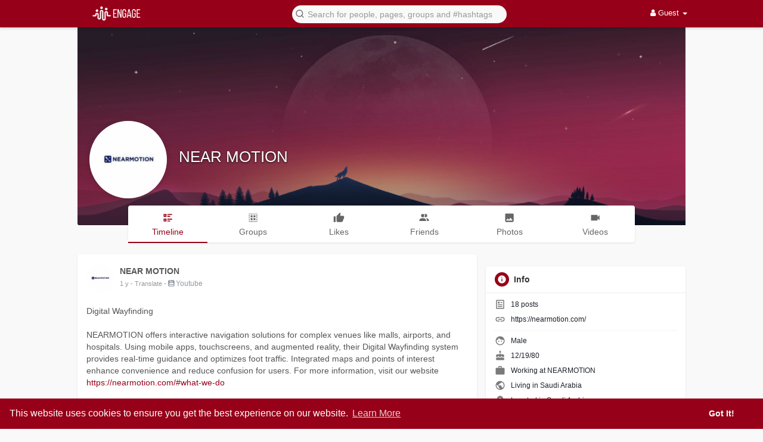

--- FILE ---
content_type: text/html; charset=UTF-8
request_url: https://www.buzzbii.com/nearmotion
body_size: 32371
content:
<!DOCTYPE html>
<html>
   <head>
      <title>NEAR MOTION</title>
      <meta http-equiv="Content-type" content="text/html; charset=UTF-8">
      <meta name="title" content="NEAR MOTION">
      <meta name="description" content="NEARMOTION is an advanced technology company established in partnership with Saudi Aramco Entrepreneurship Ventures to modify your building into interactive digital floor maps with helpful search and guiding tools to help visitors find their way indoors.">
      <meta name="keywords" content="">
      <meta name="viewport" content="width=device-width, initial-scale=1, maximum-scale=1">
      <meta name="pinterest-rich-pin" content="false" />
                                          <meta property="og:title" content="NEAR MOTION" />
      <meta property="og:type" content="article" />
      <meta property="og:image" content="https://buzzbiipull.b-cdn.net/upload/photos/2024/08/MkjPYCYPkLGF3zGyGi3t_20_f1e26bb5d55b950d654fe647e5418f0f_image.jpg" />
      <meta property="og:description" content="NEARMOTION is an advanced technology company established in partnership with Saudi Aramco Entrepreneurship Ventures to modify your building into interactive digital floor maps with helpful search and guiding tools to help visitors find their way indoors." />    
      <meta name="twitter:title" content="NEAR MOTION" />
      <meta name="twitter:description" content="NEARMOTION is an advanced technology company established in partnership with Saudi Aramco Entrepreneurship Ventures to modify your building into interactive digital floor maps with helpful search and guiding tools to help visitors find their way indoors." />
      <meta name="twitter:image" content="https://buzzbiipull.b-cdn.net/upload/photos/2024/08/MkjPYCYPkLGF3zGyGi3t_20_f1e26bb5d55b950d654fe647e5418f0f_image.jpg" />
      <meta property="og:type" content="article" />
      <meta property="og:image" content="https://buzzbiipull.b-cdn.net/upload/photos/2022/07/noizyaLuqzvZ21Dr6YlK_14_8c97fe51571ccdb1ee869eb1dc9fde45_avatar.jpg?cache=0" />
      <meta property="og:image:secure_url" content="https://buzzbiipull.b-cdn.net/upload/photos/2022/07/noizyaLuqzvZ21Dr6YlK_14_8c97fe51571ccdb1ee869eb1dc9fde45_avatar.jpg?cache=0" />
      <meta property="og:description" content="NEARMOTION is an advanced technology company established in partnership with Saudi Aramco Entrepreneurship Ventures to modify your building into interactive digital floor maps with helpful search and guiding tools to help visitors find their way indoors." />
      <meta property="og:title" content="NEAR MOTION" />
      <meta name="twitter:card" content="summary">
      <meta name="twitter:title" content="NEAR MOTION" />
      <meta name="twitter:description" content="NEARMOTION is an advanced technology company established in partnership with Saudi Aramco Entrepreneurship Ventures to modify your building into interactive digital floor maps with helpful search and guiding tools to help visitors find their way indoors." />
      <meta name="twitter:image" content="https://buzzbiipull.b-cdn.net/upload/photos/2022/07/noizyaLuqzvZ21Dr6YlK_14_8c97fe51571ccdb1ee869eb1dc9fde45_avatar.jpg?cache=0" />
                                                         <link rel="canonical" href="https://www.buzzbii.com/nearmotion" />
            <link rel="shortcut icon" type="image/png" href="https://www.buzzbii.com/themes/buzzbii/img/icon.png"/>
      <link rel="stylesheet" href="https://www.buzzbii.com/themes/buzzbii/stylesheet/general-style-plugins.css?version=3.2.1">
            
     
    
            <script src="//media.twiliocdn.com/sdk/js/video/releases/2.8.0/twilio-video.min.js"></script>
      <link rel="stylesheet" href="https://www.buzzbii.com/themes/buzzbii/stylesheet/style.css?version=3.2.1">
            <link rel="stylesheet" href="https://www.buzzbii.com/themes/buzzbii/stylesheet/font-awesome-4.7.0/css/font-awesome.min.css?version=3.2.1">
	  
	      
     
      <script src="https://www.buzzbii.com/themes/buzzbii/javascript/jquery-3.1.1.min.js?version=3.2.1"></script>
      <script src="https://cdn.jsdelivr.net/npm/jquery-ui-touch-punch@0.2.3/jquery.ui.touch-punch.min.js?version=3.2.1"></script>

            <link rel="stylesheet" href="https://cdnjs.cloudflare.com/ajax/libs/bootstrap-select/1.12.4/css/bootstrap-select.min.css?version=3.2.1">
      <script src="https://cdnjs.cloudflare.com/ajax/libs/bootstrap-select/1.12.4/js/bootstrap-select.min.js?version=3.2.1"></script>
      	  
	  
      
            
                  <link rel="stylesheet" href="https://www.buzzbii.com/themes/buzzbii/player/fluidplayer.min.css?version=3.2.1" type="text/css"/>
      <script src="https://www.buzzbii.com/themes/buzzbii/player/fluidplayer.min.js?version=3.2.1"></script>
            <style>
      /* 

Add here your custom css styles Example: p { text-align: center; color: red; } 

*/      </style>

      <script type="text/javascript">
         /* 
Add here your JavaScript Code. 
Note. the code entered here will be added in <head> tag 


	Example: 

	var x, y, z; 
	x = 5; 
	y = 6; 
	z = x + y;

*/         function Wo_Ajax_Requests_File(){
            return "https://www.buzzbii.com/requests.php"
         }
               function RunLiveAgora(channelName,DIV_ID,token) {
  var agoraAppId = '2e2a9625f5bc42ab88bda244ff4b8e60'; 
  var token = token;

  var client = AgoraRTC.createClient({mode: 'live', codec: 'vp8'}); 
  client.init(agoraAppId, function () {


      client.setClientRole('audience', function() {
    }, function(e) {
    });
    
    client.join(token, channelName, 454214, function(uid) {
    }, function(err) {
    });
    }, function (err) {
    });

    client.on('stream-added', function (evt) {
    var stream = evt.stream;
    var streamId = stream.getId();
    
    client.subscribe(stream, function (err) {
    });
  });
  client.on('stream-subscribed', function (evt) {
    var remoteStream = evt.stream;
    remoteStream.play(DIV_ID);
    $('#player_'+remoteStream.getId()).addClass('embed-responsive-item');
  });
}
      </script>
            
    <style>
@font-face {
    font-family: OpenSansLight;
    src: url("https://www.buzzbii.com/themes/buzzbii/fonts/OpenSansLight/OpenSansLight.woff") format("woff");
    font-weight: normal;
}
@font-face {
    font-family: OpenSansRegular;
    src: url("https://www.buzzbii.com/themes/buzzbii/fonts/OpenSansRegular/OpenSansRegular.woff") format("woff");
    font-weight: normal;
}
@font-face {
    font-family: OpenSansSemiBold;
    src: url("https://www.buzzbii.com/themes/buzzbii/fonts/OpenSansSemiBold/OpenSansSemiBold.woff") format("woff");
    font-weight: normal;
}
@font-face {
    font-family: OpenSansBold;
    src: url("https://www.buzzbii.com/themes/buzzbii/fonts/OpenSansBold/OpenSansBold.woff") format("woff");
    font-weight: normal;
}
.navbar-default {
    background: #960018; border: none;
    height: 46px;
    box-shadow: 0 2px 4px rgba(0, 0, 0, 0.15);
}
.round-check input[type="checkbox"]:checked + label:before {
    background: #960018 !important;
}
.group-messages-wrapper a{
    color: #960018 !important;
}
ul.profile-completion-bar li.completion-bar div.completion-bar-status {
    background: #960018 !important;
}
.featured-users{
    background: #fff !important;
}
.result-bar {
    background: #960018 !important;
}
.featured-users .sidebar-title-back, .featured-users .pro-me-here a {
    color: #444 !important;
}

.avtive {
    border-color: #960018 !important;
}
.barloading {
  background-color: transparent !important;
}
.barloading:before {
    background-color: #8dd9ff;
}
.left-sidebar ul li a i {
    color: #960018 !important;
}
.cs-loader-inner, .main  {
    color: #960018;
}
.login input:focus, ul.profile-completion-bar li.completion-bar div.completion-bar-wrapper, .edit_grp_info_modal input.form-control:not(textarea):focus, .verfy_sett_email_phone input.form-control:not(textarea):focus {
    border-color: #960018 !important;
}
.login:not(.loading) button:hover {
    background: #960018 !important;
    color: #ffffff;
}
.wo_setting_sidebar ul .list-group-item{
    background: #960018 !important;
}
.wo_setting_sidebar ul .list-group-item a{
    color: #ffffff;
}
.wo_settings_page .setting-panel input[type=text]:focus, .wo_settings_page .setting-panel input[type=email]:focus, .wo_settings_page .setting-panel input[type=password]:focus, .wo_settings_page .setting-panel select:focus, .wo_settings_page .setting-panel textarea:focus {
    border-color: #03A9F4;
}

#search-nearby-users .nearby-users-relationship-collapse li.active .friends_toggle{
    border-color: #960018;
}
#search-nearby-users .nearby-users-relationship-collapse li.active .friends_toggle:after{
    background: #960018;
}
.wo_page_hdng_menu > ul li.active a {
    box-shadow: inset 0px -2.5px #960018;
}
.login button, .postCategory h5, .wo_search_page .nav-tabs li.active a {
    background: #960018 !important;
    color: #ffffff !important;
}
.mejs-controls .mejs-time-rail .mejs-time-current, .mejs-controls .mejs-horizontal-volume-slider .mejs-horizontal-volume-current, .mejs-controls .mejs-volume-button .mejs-volume-slider .mejs-volume-current {
    background-color: #960018 !important;
    background: #960018 !important;
    background-image: #960018 !important;
}
.navbar-default .navbar-nav>.open>a, .navbar-default .navbar-nav>.open>a:focus, .navbar-default .navbar-nav>.open>a:hover {
    color: #ffffff !important;
    background-color: #333333 !important;
}
.navbar-default .navbar-nav>.active>a, .navbar-default .navbar-nav>.active>a:focus, .navbar-default .navbar-nav>.active>a:hover, .nav-names li:hover {
    color: #ffffff !important;
    background-color: #333333 !important;
}
body {
    background-color: #f9f9f9;
}
.navbar-default .navbar-nav>li>a {
    color: #ffffff;
    font-size: 13px;
}
a.unread-update {
    color: #ffffff !important;
}
.btn-main {
    color: #ffffff;
    background-color: #960018;
    border-color: #960018;
}
.btn-main:hover {
    color: #ffffff;
    background-color: #960018;
    border-color: #960018;
}
.btn-main:focus {
	color: #ffffff;
}
.active-wonder {
    color: #960018;
}
.admin-panel .col-md-9 .list-group-item:first-child, .setting-panel .col-md-8 .list-group-item:first-child, .profile-lists .list-group-item:first-child, .col-md-8 .list-group-item:first-child, .col-md-3.custom .list-group-item:first-child, .col-sm-4 .list-group-item:first-child, .col-md-7 .list-group-item:first-child, .col-md-9 .list-group-item:first-child, .red-list .list-group-item:first-child, .active.list-group-item:first-child {
     color: #444;
     background-color: #fcfcfc;
     border-bottom: 1px solid #f1f1f1;
     padding: 18px;
}
.admin-panel .col-md-9 .list-group-item:first-child a, .setting-panel .col-md-8 .list-group-item:first-child a, .profile-lists .list-group-item:first-child a, .col-md-8 .list-group-item:first-child a, .col-md-7 .list-group-item:first-child a, .active.list-group-item:first-child a {
    color: #444 !important;
}
.list-group-item.black-list.active-list, .red-list.active-list {
    color: #ffffff;
    background-color: #960018;
}
.list-group-item.black-list {
    background: #960018;
}
.profile-top-line {
    background-color: #960018;
}
#bar {
    background-color: #960018;
}
.list-group-item.black-list a{
    color: #ffffff;
}
.list-group-item.black-list.active-list a{
    color: #960018;
}
.main-color, .small-text a {
    color: #960018 !important;
}
.nav-tabs>li.active>a, .nav-tabs>li.active>a:focus, .nav-tabs>li.active>a:hover {
    color: #ffffff;
    cursor: default;
    color: #960018;
    border-bottom: 1px solid #960018;
    background-color: transparent
}
.btn-active {
    color: #ffffff;
    background: #960018;
    outline: none;
    border: 1px solid #960018}
.btn-active:hover, .btn-active:focus {
    border: 1px solid #960018;
    color: #ffffff;
    background: #960018;
}
.btn-active-color:hover {
    background: #960018;
}
.chat-tab .online-toggle-hdr, .wow_thread_head {
    background: #960018;
	color: #ffffff;
}
.chat-tab .online-toggle-hdr a {
	color: #ffffff;
}
.profile-style .user-follow-button button.btn-active, .btn-login, .btn-register {
    background: #960018;
    color: #ffffff;
}
.profile-style .user-follow-button button.btn-active:hover, .btn-login:hover, .btn-login:focus, .btn-register:hover, .btn-register:focus {
    color: #ffffff;
    background: #960018;
}
.panel-login>.panel-heading a.active {
    color: #960018;
    font-size: 18px;
}
.hash {
    color: #960018;
}
.message-text .hash {
    color: #fff !important;
}
.search-container .search-input {
    color: #ffffff !important;
    background: #f9f9f9 !important;
}
.chat-messages-wrapper .outgoing .message-text {
    background: #960018;
    color: #ffffff;
}
.normal-container {
    width: 100%;
    height: 100%;
    margin-top: 15px;
}
.active.fa-thumbs-up {
    color: #960018;
}
.api-ex-urls {
    background-color: #960018; color: #ffffff;
}
.user-username {
    color: #960018;
}
.upload-image {
    border: 3px dashed #960018;
}
.events-tab-list li { background-color: #960018; }
.events-tab-list li:hover { background-color: #960018; }
.active-e-tab { background-color: #960018 !important; }
.main { color: #960018 !important; }
.events-list-dropup-menu ul li a:hover { background: #960018; }
.usr-offline { color: #960018; }
.blog-dd-ul li span:hover, .blog-dd-ul li a:hover { background: #960018 !important; }
.blog_publ {background: #960018 ; border: 1px solid #960018 ; }
.slide-film-desc:hover, .movies-top-breadcrumb li:hover, .movies-top-breadcrumb li a:hover{
    color: #960018 !important;
}
.movies h3.latest-movies, h3.recommended-movies {
    border-left: 3px solid  #960018;
}

.wo_user_profile .user-bottom-nav li .menuactive {
    border-bottom: 2px solid #960018;
    color:#960018;
}
.ads-navbar-wrapper ul li a.active {
	border-color: #960018;
}
.ads_mini_wallet, .wo_page_hdng_innr span {
	background-color: #960018;
	color: #ffffff;
}
.btn-loading:after {
	background-color: #960018;
}
.wow_pub_privacy_menu li label input[type="radio"]:checked+span {
	background-color: #960018;color: #ffffff;
}
.order_by ul li.active a {background: #960018 !important;color: #ffffff !important;}




#welcomeheader .mdbtn:hover{background-color: #ffffff;color: #960018;border-color: #ffffff;}

.post .panel.active_shadow {
    box-shadow: 0 0 0 1.5px #960018 !important;
}

.ui-widget-header .ui-state-default, .wo_adv_search_filter_side .ui-slider .ui-slider-range, .wo_adv_search_filter_side .ui-slider .ui-slider-handle {
    background-color: #960018;
}
.reaction-1::before {
    content: "Like";
}
.reaction-2::before {
    content: "Love";
}
.reaction-3::before {
    content: "HaHa";
}
.reaction-4::before {
    content: "WoW";
}
.reaction-5::before {
    content: "Sad";
}
.reaction-6::before {
    content: "Angry";
}
/*.reaction-like::before {
    content: "Like";
}
.reaction-love::before {
    content: "Love";
}
.reaction-haha::before {
    content: "HaHa";
}
.reaction-wow::before {
    content: "WoW";
}
.reaction-sad::before {
    content: "Sad";
}
.reaction-angry::before {
    content: "Angry";
}*/

.navbar-default .dropdown-menu.ani-acc-menu >li>a:hover {
    color: #ffffff;background-color: #960018;
}
#wo_nw_msg_page .msg_under_hood .mobilerightpane .messages-search-users-form .wo_msg_tabs li.active a, .text-sender-container .msg_usr_info_top_list .msg_usr_cht_opts_btns > span:hover, .text-sender-container .msg_usr_info_top_list .msg_usr_cht_usr_data a:hover, .wo_chat_tabs li.active a {
    color: #960018;
}
.text-sender-container .outgoing .message-model .message {background-color: #960018;color: #ffffff;}
.text-sender-container .outgoing .message-model .message p, .text-sender-container .outgoing .message-model .message a {color: #ffffff;}

#notification-popup {
     position: fixed;
     left: 20px;
     width: 300px;
     bottom: 20px;
     z-index: 10000;
}
#notification-popup .notifications-popup-list:empty {
      padding: 0;
}
#notification-popup .notifications-popup-list {
    position: relative;
    background:  #333333 !important;
    border-radius: 10px;
    padding: 6px;
    width: 100%;
    margin-bottom: 10px;
    z-index: 10000;
    box-shadow: 0 2px 4px rgb(0 0 0 / 10%);
}
#notification-popup .notifications-popup-list, #notification-popup .notifications-popup-list a, #notification-popup .notifications-popup-list .main-color, #notification-popup .notifications-popup-list svg, #notification-popup .notifications-popup-list .notification-text, #notification-popup .notifications-popup-list .notification-time {
    color: #ffffff !important;
}
#notification-popup .notifications-popup-list .notification-list {
    border-radius: 10px;
}
#notification-popup .notifications-popup-list .notification-list:hover {
    background: rgba(255, 255, 255, 0.1);
}
</style>    
    
                  <script src="https://www.buzzbii.com/themes/buzzbii/javascript/agora.js"></script>
            <script crossorigin="anonymous" src="https://connect.facebook.net/en_US/sdk.js"></script>

    <script src="https://www.buzzbii.com/themes/buzzbii/javascript/socket.io.js"></script>
      <script>
      let nodejs_system = "0";
      let socket = null
      let groupChatListener = {}
      $(()=>{
              });
      </script>
    
   </head>
   
   <body >
      <input type="hidden" id="get_no_posts_name" value="No more posts">
        <div id="focus-overlay"></div>
      <input type="hidden" class="seen_stories_users_ids" value="">
      <input type="hidden" class="main_session" value="3cf580def1a091eb8df7">
               <header class="header-container">
            <div class="navbar navbar-default navbar-fixed-top">
	<nav class="header-fixed1000">
		<div class="container-fluid">
			<div class="wow_hdr_innr_left">
				<a class="brand header-brand" href="https://www.buzzbii.com">
					<img width="130" src="https://www.buzzbii.com/themes/buzzbii/img/logo.png" alt="Engage Logo"/>
				</a>
							</div>
        <ul class="nav navbar-nav">
          <li class="dropdown search-container">
            <form class="navbar-form navbar-left col-lg-12 form-group" data-toggle="dropdown" role="button" id="navbar-searchbox" role="search">
              <div class="form-group inner-addon left-addon ">
				<svg xmlns="http://www.w3.org/2000/svg" width="24" height="24" viewBox="0 0 24 24" fill="none" stroke="currentColor" stroke-width="2" stroke-linecap="round" stroke-linejoin="round" class="feather main-color feather-search glyphicon"><circle cx="11" cy="11" r="8"></circle><line x1="21" y1="21" x2="16.65" y2="16.65"></line></svg>
                <input type="text" class="form-control search-input" onkeyup="Wo_DetectSearchType(this.value), document.getElementById('wo_repeat_search').innerHTML = escapeHtml(this.value)" placeholder="Search for people, pages, groups and #hashtags" dir="auto" >
              </div>
            </form>
            <ul class="dropdown-menu search-dropdown-container" style="margin-left:7px;" role="menu">
              <div class="search-dropdown-result">
                              </div>
              <li>
                <span class="search-advanced-container">
                  <a href="https://www.buzzbii.com/search" class="search-advanced-link" data-ajax="?link1=search">
                    <div class="feather-svg-parent">
						<svg xmlns="http://www.w3.org/2000/svg" width="24" height="24" viewBox="0 0 24 24" fill="none" stroke="currentColor" stroke-width="2" stroke-linecap="round" stroke-linejoin="round" class="feather feather-search"><circle cx="11" cy="11" r="8"></circle><line x1="21" y1="21" x2="16.65" y2="16.65"></line></svg>
					</div>
					<span style="vertical-align: middle;display: table-cell;padding-left: 10px;">
						Advanced Search 
						<span id="wo_repeat_search"></span>
					</span>
                  </a>
                </span>
              </li>
            </ul>
          </li>
        </ul>
        <ul class="nav navbar-nav navbar-right pull-right">
   <li class="dropdown">
      <a href="#" class="dropdown-toggle" data-toggle="dropdown" role="button" aria-expanded="false">
      <i class="fa fa-user"></i> Guest 
      <span class="caret"></span>
      </a>
      <ul class="dropdown-menu" role="menu">
         <li>
            <a href="https://www.buzzbii.com/welcome/?last_url=https://www.buzzbii.com%2Fnearmotion">
            Login            </a>
         </li>
         <li>
            <a href="https://www.buzzbii.com/register">
            Register            </a>
         </li>
         <li>
            <a href="?mode=night">
               Night mode            </a>
         </li>
      </ul>
   </li>
</ul>      </div>
    </div>
  </nav>
</div>
<div class="barloading"></div>
<script type="text/javascript">

jQuery(document).ready(function($) {
  $(".search-input").keydown(function(event) {
    if (event.keyCode == 13 && event.shiftKey == 0) {
      event.preventDefault();
      window.location = 'https://www.buzzbii.com/search?query=' + $(this).val();
    }
  });
});
var Searchcontainer = $('.search-container');
var SearchBox = $('.search-container .search-input');
var SearchResult = $('.search-dropdown-result');

function Wo_ChangeHomeButtonIcon() {

  $('.navbar-home #home-button').html('<i class="fa fa-circle-o-notch fa-spin"></i>');
}
  
function Wo_DetectSearchType(query) {
  var Hash = smokeTheHash(query);
  if (Hash) {
    $('.search-advanced-container').hide(200);
    Wo_SearchhashResult(query);
  } else {
    $('.search-advanced-container').fadeIn(200);
    Wo_SearchResult(query);
  }
}

function Wo_ClearSearches() {
  $('.clear-searches').html('<i class="fa fa-spinner fa-spin"></i>');
   $.get(Wo_Ajax_Requests_File(), {f: 'clearChat'}, function(data) {
        if (data.status == 200) {
           location.reload();
        }
   });
}

function Wo_GetRecentSearchs() {
  $.get(Wo_Ajax_Requests_File(), {f: 'search', s: 'recent'}, function(data) {
      if (data.status == 200) {
          if (data.html.length > 0) {
            SearchResult.html('<div class="recent"><div class="gray recent-searches pull-left"> Recent Searches</div><div onclick="Wo_ClearSearches();" class="gray recent-searches clear-searches pointer pull-right" style="color: #F44336;"><svg style="vertical-align: middle;margin-top: -3px;" xmlns="http://www.w3.org/2000/svg" width="14" height="14" viewBox="0 0 24 24" fill="none" stroke="currentColor" stroke-width="2" stroke-linecap="round" stroke-linejoin="round"><line x1="18" y1="6" x2="6" y2="18"></line><line x1="6" y1="6" x2="18" y2="18"></line></svg>Clear</div><div class="clear"></div></div>' + data.html);
          }
        }
  });
}
function Wo_SearchResult(query) {
    if (SearchBox.val() != '') {
      Wo_progressIconLoader(Searchcontainer.find('.navbar-form'));
      Searchcontainer.addClass('open');
      Searchcontainer.find('.search-advanced-link').attr('href','https://www.buzzbii.com/search/' + query);
      Searchcontainer.find('.search-advanced-link').attr('data-ajax','?link1=search&query=' + query);
      $.get(Wo_Ajax_Requests_File(), {f: 'search', s: 'normal', query: query}, function(data) {
        if (data.status == 200) {
          if (data.html.length == 0) {
            SearchResult.html('<span class="center-text">' + " No result to show" + '<span>');
          } else {
            SearchResult.html(data.html);
          }
        }
        Wo_progressIconLoader(Searchcontainer.find('.navbar-form'));
      });
      $(document).click(function() {
        Searchcontainer.removeClass('open');
      });
    } else {
      Searchcontainer.removeClass('open');
    }
}


function Wo_SearchhashResult(query) {
    var Searchcontainer = $('.search-container');
    var SearchBox = $('.search-container .search-input');
    var SearchResult = $('.search-dropdown-result');
    if (SearchBox.val() != '') {
      Wo_progressIconLoader(Searchcontainer.find('.navbar-form'));
      Searchcontainer.addClass('open');
      Searchcontainer.find('.search-advanced-link').attr('href','https://www.buzzbii.com/search/' + query);
      Searchcontainer.find('.search-advanced-link').attr('data-ajax','?link1=search&query=' + query);
      $.get(Wo_Ajax_Requests_File(), {f: 'search', s: 'hash', query: query}, function(data) {
        if (data.status == 200) {
          if (data.html.length == 0) {
            SearchResult.html('<span class="center-text">' + " No result to show" + '<span>');
          } else {
            SearchResult.html(data.html);
          }
        }
        Wo_progressIconLoader(Searchcontainer.find('.navbar-form'));
      });

      $(document).click(function() {
        Searchcontainer.removeClass('open');
      });
    } else {
      Searchcontainer.removeClass('open');
    }
}

function smokeTheHash(str) {
  var n = str.search("#");
  if(n != "-1"){
    return true;
  } else {
    return false;
  }
}
</script>         </header>
                  <div class="content-container container" style="margin-top:25px;">
         <div class="ad-placement-header-footer">
                     </div>
         <div id="contnet"><style>
.post-youtube iframe {overflow: hidden !important; height: 360px !important;}
#background-video {
  width: 100%;
}
</style>
<div class="row page-margin profile wo_user_profile" data-page="timeline" data-id="32009">
	<div class="profile-container">
		<div class="card hovercard" style="margin-bottom: 0px;">
			<div class="cardheader user-cover">
								<div class="user-cover-uploading-container"></div>
				<div class="user-cover-uploading-progress">
					<div class="pace-activity-parent"><div class="pace-activity"></div></div>
				</div>
								<div class="user-cover-reposition-container">
					<div class="user-cover-reposition-w">
						<img id="cover-image" src="https://buzzbiipull.b-cdn.net/upload/photos/d-cover.jpg?cache=0" alt="NEAR MOTION Cover Image" onclick="Wo_OpenProfileCover('upload/photos/d-cover.jpg');" class="pointer"/>
					</div>
					<div class="user-reposition-container">
						<img id="full-image" src="https://buzzbiipull.b-cdn.net/upload/photos/d-cover.jpg" alt="User Image"/>
						<div class="user-reposition-dragable-container" align="center">
							<svg xmlns="http://www.w3.org/2000/svg" width="24" height="24" viewBox="0 0 24 24" fill="none" stroke="currentColor" stroke-width="2" stroke-linecap="round" stroke-linejoin="round" class="feather feather-move"><polyline points="5 9 2 12 5 15"></polyline><polyline points="9 5 12 2 15 5"></polyline><polyline points="15 19 12 22 9 19"></polyline><polyline points="19 9 22 12 19 15"></polyline><line x1="2" y1="12" x2="22" y2="12"></line><line x1="12" y1="2" x2="12" y2="22"></line></svg>
							Drag to reposition cover						</div>
						<div class="user-cover-uploading-container user-repositioning-icons-container1"></div>
						<div class="user-cover-uploading-progress user-repositioning-icons-container"></div>
					</div>
				</div>
							</div>
			
			<div class="problackback"></div>
				
			<div class="pic-info-cont">
                <div class="user-avatar flip ">
                    <div class="user-avatar-uploading-container">
                        <div class="user-avatar-uploading-progress">
                            <div class="ball-pulse"><div></div><div></div><div></div></div>
                        </div>
                    </div>
                    <img id="updateImage-32009" class="pointer " alt="NEAR MOTION Profile Picture" src="https://buzzbiipull.b-cdn.net/upload/photos/2022/07/noizyaLuqzvZ21Dr6YlK_14_8c97fe51571ccdb1ee869eb1dc9fde45_avatar.jpg?cache=0"  onclick="Wo_OpenProfilePicture('upload/photos/2022/07/noizyaLuqzvZ21Dr6YlK_14_8c97fe51571ccdb1ee869eb1dc9fde45_avatar.jpg');"  />
                                    </div>
                <div class="info">
                    <div class="title">
                        <a href="https://www.buzzbii.com/nearmotion" data-ajax="?link1=timeline&u=nearmotion">
                        NEAR MOTION                        </a>
                        						
						                    </div>
                    <div class="options-buttons">
						<span class="user-follow-button btn-glossy">
                                                </span>
						<span class="profile-message-btn btn-glossy">
                                                </span>
                        																		                    </div>
                </div>
			</div>
		</div>
			
		<div class="row" style="margin: -33px 0px 20px 0px;">
			<label class="col-md-1 "></label>
			<div class="user-bottom-nav col-md-10 ">
				<ul>
					<li>
						<a href="https://www.buzzbii.com/nearmotion" data-ajax="?link1=timeline&u=nearmotion">
							<span class="split-link"><svg xmlns="http://www.w3.org/2000/svg" viewBox="0 0 24 24" width="24" height="24"><path d="M11 4h10v2H11V4zm0 4h6v2h-6V8zm0 6h10v2H11v-2zm0 4h6v2h-6v-2zM3 4h6v6H3V4zm2 2v2h2V6H5zm-2 8h6v6H3v-6zm2 2v2h2v-2H5z" fill="currentColor"></path></svg></span>
							<span>Timeline</span>
						</a>
					</li>
										<li>
						<a href="https://www.buzzbii.com/nearmotion/groups" data-ajax="?link1=timeline&u=nearmotion&type=groups">
							<span class="split-link"><svg xmlns="http://www.w3.org/2000/svg" viewBox="0 0 24 24" width="24" height="24"><path d="M5 3A2 2 0 0 0 3 5H5M7 3V5H9V3M11 3V5H13V3M15 3V5H17V3M19 3V5H21A2 2 0 0 0 19 3M3 7V9H5V7M7 7V11H11V7M13 7V11H17V7M19 7V9H21V7M3 11V13H5V11M19 11V13H21V11M7 13V17H11V13M13 13V17H17V13M3 15V17H5V15M19 15V17H21V15M3 19A2 2 0 0 0 5 21V19M7 19V21H9V19M11 19V21H13V19M15 19V21H17V19M19 19V21A2 2 0 0 0 21 19Z" fill="currentColor"></path></svg></span>
							<span>Groups</span>
						</a>
					</li>
															<li>
						<a href="https://www.buzzbii.com/nearmotion/likes" data-ajax="?link1=timeline&u=nearmotion&type=likes">
							<span class="split-link"><svg xmlns="http://www.w3.org/2000/svg" viewBox="0 0 24 24" width="24" height="24"><path d="M23,10C23,8.89 22.1,8 21,8H14.68L15.64,3.43C15.66,3.33 15.67,3.22 15.67,3.11C15.67,2.7 15.5,2.32 15.23,2.05L14.17,1L7.59,7.58C7.22,7.95 7,8.45 7,9V19A2,2 0 0,0 9,21H18C18.83,21 19.54,20.5 19.84,19.78L22.86,12.73C22.95,12.5 23,12.26 23,12V10M1,21H5V9H1V21Z" fill="currentColor"></path></svg></span>
							<span>Likes</span>
						</a>
					</li>
																<li>
							<a href="https://www.buzzbii.com/nearmotion/followers" data-ajax="?link1=timeline&u=nearmotion&type=followers">
								<span class="split-link"><svg xmlns="http://www.w3.org/2000/svg" viewBox="0 0 24 24" width="24" height="24"><path d="M16 17V19H2V17S2 13 9 13 16 17 16 17M12.5 7.5A3.5 3.5 0 1 0 9 11A3.5 3.5 0 0 0 12.5 7.5M15.94 13A5.32 5.32 0 0 1 18 17V19H22V17S22 13.37 15.94 13M15 4A3.39 3.39 0 0 0 13.07 4.59A5 5 0 0 1 13.07 10.41A3.39 3.39 0 0 0 15 11A3.5 3.5 0 0 0 15 4Z" fill="currentColor"></path></svg></span>
								<span>Friends</span>
							</a>
						</li>	
										                    <li>
						<a href="https://www.buzzbii.com/nearmotion/photos" data-ajax="?link1=timeline&u=nearmotion&type=photos">
                            <span class="split-link"><svg xmlns="http://www.w3.org/2000/svg" viewBox="0 0 24 24" width="24" height="24"><path d="M8.5,13.5L11,16.5L14.5,12L19,18H5M21,19V5C21,3.89 20.1,3 19,3H5A2,2 0 0,0 3,5V19A2,2 0 0,0 5,21H19A2,2 0 0,0 21,19Z" fill="currentColor"></path></svg></span>
							<span>Photos</span>
						</a>
					</li>                    
                    <li>
						<a href="https://www.buzzbii.com/nearmotion/videos" data-ajax="?link1=timeline&u=nearmotion&type=videos">
                            <span class="split-link"><svg xmlns="http://www.w3.org/2000/svg" viewBox="0 0 24 24" width="24" height="24"><path d="M17,10.5V7A1,1 0 0,0 16,6H4A1,1 0 0,0 3,7V17A1,1 0 0,0 4,18H16A1,1 0 0,0 17,17V13.5L21,17.5V6.5L17,10.5Z" fill="currentColor"></path></svg></span>
							<span>Videos</span>
						</a>
					</li>
				</ul>
			</div>
			<label class="col-md-1 "></label>
		</div>
	</div>

    <div class="col-md-8">
		        			<div class="posts_load">
				<div id="posts" data-story-user="32009">
					<div class="pinned-post-container">
											</div>
					    <div class="post-container">
  <div class="post" id="post-2111755" data-post-id="2111755"    data-post-type="">
        <div class="panel panel-white panel-shadow">
      <!-- header -->
      <div class="post-heading">
   <div class="pull-left image">
            <a href="https://www.buzzbii.com/nearmotion" data-ajax="?link1=timeline&u=nearmotion" class="avatar wow_post_usr_ava ">
         <img src="https://buzzbiipull.b-cdn.net/upload/photos/2022/07/noizyaLuqzvZ21Dr6YlK_14_8c97fe51571ccdb1ee869eb1dc9fde45_avatar.jpg?cache=0" id="updateImage-32009" alt="NEAR MOTION profile picture">
               </a>
         </div>
   <!-- Hide dropdown -->
      <!-- Hide dropdown -->
   <div class="pull-right">
         </div>
   <!-- Hide dropdown -->
      <!-- Hide dropdown -->
   <div class="meta">
      <div class="title h5">
                  <span class="user-popover" data-type="user" data-id="32009">
            <a href="https://www.buzzbii.com/nearmotion" data-ajax="?link1=timeline&u=nearmotion"><b>NEAR MOTION</b></a>
         </span>
                                                                                                                                                                                 <small class="small-text">
                  </small>
                                 </div>
      <h6>
         <span class="time">
         <a  style="color:#9197a3" class="ajax-time" href="https://www.buzzbii.com/post/2111755_digital-wayfinding-nearmotion-offers-interactive-navigation-solutions-for-comple.html" title="2024-12-10T18:40:01+00:00" target="_blank">1 y</a>
         </span>
         <!-- Hide privacy -->
                  <!-- Hide privacy -->
                  <span onclick="Wo_Translate($(this).attr('id'),$(this).attr('data-language'))" title="Translate" class="pointer time" id="2111755" data-language="" data-trans-btn="2111755">
         - Translate         </span>
                                             <span style="color:#9197a3; text-transform: capitalize;">
         - <i class="fa fa-youtube-square"></i> Youtube         </span>
                  <!-- Hide privacy -->
                  <!-- Hide privacy -->
      </h6>
   </div>
</div>
      <!-- header -->
      

      <div class="post-description" id="post-description-2111755">
        
        		
		
        
        <!-- shared_post -->
                 <!-- shared_post -->
		
		      <!-- product -->
             <!-- product -->

      <!-- feeling -->
      <p dir="auto">
<span data-translate-text="2111755"> Digital Wayfinding  <br> <br>NEARMOTION offers interactive navigation solutions for complex venues like malls, airports, and hospitals. Using mobile apps, touchscreens, and augmented reality, their Digital Wayfinding system provides real-time guidance and optimizes foot traffic. Integrated maps and points of interest enhance convenience and reduce confusion for users. For more information, visit our website   <a href="https://nearmotion.com/#what-we-do" target="_blank" class="hash" rel="nofollow">https://nearmotion.com/#what-we-do</a> <br> <br>Our Services:   <br> <br>Digital Mapping: Create detailed 2D/3D floor maps to guide users through complex environments like malls, airports, and hospitals.  <br>Indoor Navigation: Guide visitors with clear routes and real-time tracking to navigate buildings efficiently.  <br>Digital Mapping for Buildings: Develop customized digital maps to improve space management and visitor experience in various building types.  <br> <br>Why choose NEARMOTION&#039;s  <br> <br>Interactive Navigation: Enhances user experience in complex venues like malls and airports.  <br>Real-Time Guidance: Provides efficient navigation through mobile apps, touchscreens, and augmented reality.  <br>Optimized Foot Traffic: Integrates maps, directions, and points of interest to reduce confusion and improve flow.  <br>Customizable &amp; Scalable: Tailored solutions to fit the needs of different environments.  <br> <br>Contact information:  <br>Follow us on:  <br>Facebook:   <a href="https://www.facebook.com/nearmotion" target="_blank" class="hash" rel="nofollow">https://www.facebook.com/nearmotion</a> <br>Twitter:   <a href="https://x.com/nearmotion" target="_blank" class="hash" rel="nofollow">https://x.com/nearmotion</a> <br>Linkedin:  <a href="https://sa.linkedin.com/company/nearmotion" target="_blank" class="hash" rel="nofollow">https://sa.linkedin.com/company/nearmotion</a>  <br>Youtube:   <a href="https://www.youtube.com/@nearmotion687" target="_blank" class="hash" rel="nofollow">https://www.youtube.com/@nearmotion687</a> <br>For inquiries:  <br>Phone: +966 11 242 1172  <br>Email: info<span class="user-popover" data-id="32009" data-type="user"><a href="https://www.buzzbii.com/nearmotion" class="hash" data-ajax="?link1=timeline&u=nearmotion">NEAR MOTION</a></span>.com</span>
</p>
      <!-- feeling -->

      <!-- colored post -->
            <!-- colored post -->
       
      <!-- embed -->
      <div class="post-youtube wo_video_post">
  <iframe id="ytplayer" type="text/html" width="100%" height="340" src="https://www.youtube.com/embed/#what-we-do?autoplay=0"
    frameborder="0" webkitallowfullscreen mozallowfullscreen allowfullscreen/></iframe>
</div>
      <!-- embed -->
        
        <!-- postMap -->
                <!-- postMap -->

        <!-- fetched_url -->
                 <!-- fetched_url -->

        <!-- event -->
                 <!-- event -->

        <!-- blog -->
                 <!-- blog -->
        
        <!-- forum -->
                 <!-- forum -->

        <!-- thread -->
                 <!-- thread -->
        <!-- offer -->
                 <!-- offer -->
        
        <!-- postFile -->
                <!-- postFile -->

        <!-- postSticker -->
                <!-- postSticker -->

        <!-- postPhoto -->
                <!-- postPhoto -->

        <!-- postRecord -->
        		
        <!-- Live Video -->
                
        <div id="fullsizeimg" style="position: relative;">
          <!-- photo_album -->
                      <!-- photo_album -->


          <!-- multi_image -->
                      <!-- multi_image -->
        
        <div class="clear"></div>
        </div>
        <!-- poll -->
                <!-- poll -->
                 <div class="clear"></div>
        <!-- footer -->
         <div class="stats pull-left" id="wo_post_stat_button" onclick="location.href= 'https://www.buzzbii.com'">
   	<!-- reaction -->
	
	<div class="wo-reaction wo-reaction-post stat-item unselectable" data-id="2111755">
		<span class="like-btn like-btn-post unselectable"  data-id="2111755" id="react_2111755"  data_react="0" data-reaction-id="1"  data-reaction="Like" data-reaction-lang="Like" data-post-id="2111755" onclick="Wo_RegisterReactionLike(this,'',1);">
			<span class="status-reaction-2111755 unselectable"><svg xmlns="http://www.w3.org/2000/svg" width="24" height="24" viewBox="0 0 24 24" fill="none" stroke="currentColor" stroke-width="2" stroke-linecap="round" stroke-linejoin="round" class="feather feather-thumbs-up"><path d="M14 9V5a3 3 0 0 0-3-3l-4 9v11h11.28a2 2 0 0 0 2-1.7l1.38-9a2 2 0 0 0-2-2.3zM7 22H4a2 2 0 0 1-2-2v-7a2 2 0 0 1 2-2h3"></path></svg> <span class="t_likes2111755"></span> Like</span>		</span>
		<ul class="reactions-box reactions-box-container-2111755" data-id="2111755" style=" right: auto; ">
							<li class="reaction reaction-1" data-reaction="Like" data-reaction-id="1" data-reaction-lang="Like" data-post-id="2111755" onclick="Wo_RegisterReaction(this,'',1);">
					<div class="emoji emoji--like"><div class="emoji__hand"><div class="emoji__thumb"></div></div></div>				</li>
							<li class="reaction reaction-2" data-reaction="Love" data-reaction-id="2" data-reaction-lang="Love" data-post-id="2111755" onclick="Wo_RegisterReaction(this,'',1);">
					<div class="emoji emoji--love"><div class="emoji__heart"></div></div>				</li>
							<li class="reaction reaction-3" data-reaction="HaHa" data-reaction-id="3" data-reaction-lang="HaHa" data-post-id="2111755" onclick="Wo_RegisterReaction(this,'',1);">
					<div class="emoji emoji--haha"><div class="emoji__face"><div class="emoji__eyes"></div><div class="emoji__mouth"><div class="emoji__tongue"></div></div></div></div>				</li>
							<li class="reaction reaction-4" data-reaction="WoW" data-reaction-id="4" data-reaction-lang="WoW" data-post-id="2111755" onclick="Wo_RegisterReaction(this,'',1);">
					<div class="emoji emoji--wow"><div class="emoji__face"><div class="emoji__eyebrows"></div><div class="emoji__eyes"></div><div class="emoji__mouth"></div></div></div>				</li>
							<li class="reaction reaction-5" data-reaction="Sad" data-reaction-id="5" data-reaction-lang="Sad" data-post-id="2111755" onclick="Wo_RegisterReaction(this,'',1);">
					<div class="emoji emoji--sad"><div class="emoji__face"><div class="emoji__eyebrows"></div><div class="emoji__eyes"></div><div class="emoji__mouth"></div></div></div>				</li>
							<li class="reaction reaction-6" data-reaction="Angry" data-reaction-id="6" data-reaction-lang="Angry" data-post-id="2111755" onclick="Wo_RegisterReaction(this,'',1);">
					<div class="emoji emoji--angry"><div class="emoji__face"><div class="emoji__eyebrows"></div><div class="emoji__eyes"></div><div class="emoji__mouth"></div></div></div>				</li>
			


			<!-- <li class="reaction reaction-like animated_2" data-reaction="Like" data-reaction-lang="Like" data-post-id="2111755" onclick="Wo_RegisterReaction(this);">
				<div class="emoji emoji--like">
					<div class="emoji__hand"><div class="emoji__thumb"></div></div>
				</div>
			</li>
			<li class="reaction reaction-love animated_4" data-reaction="Love" data-reaction-lang="Love" data-post-id="2111755" onclick="Wo_RegisterReaction(this);">
				<div class="emoji emoji--love">
					<div class="emoji__heart"></div>
				</div>
			</li>
			<li class="reaction reaction-haha animated_6" data-reaction="HaHa" data-reaction-lang="HaHa" data-post-id="2111755" onclick="Wo_RegisterReaction(this);">
				<div class="emoji emoji--haha">
					<div class="emoji__face">
						<div class="emoji__eyes"></div>
						<div class="emoji__mouth">
							<div class="emoji__tongue"></div>
						</div>
					</div>
				</div>
			</li>
			<li class="reaction reaction-wow animated_8" data-reaction="Wow" data-reaction-lang="WoW" data-post-id="2111755" onclick="Wo_RegisterReaction(this);">
				<div class="emoji emoji--wow">
					<div class="emoji__face">
						<div class="emoji__eyebrows"></div>
						<div class="emoji__eyes"></div>
						<div class="emoji__mouth"></div>
					</div>
				</div>
			</li>
			<li class="reaction reaction-sad animated_10" data-reaction="Sad" data-reaction-lang="Sad" data-post-id="2111755" onclick="Wo_RegisterReaction(this);">
				<div class="emoji emoji--sad">
					<div class="emoji__face">
						<div class="emoji__eyebrows"></div>
						<div class="emoji__eyes"></div>
						<div class="emoji__mouth"></div>
					</div>
				</div>
			</li>
			<li class="reaction reaction-angry animated_12" data-reaction="Angry" data-reaction-lang="Angry" data-post-id="2111755" onclick="Wo_RegisterReaction(this);">
				<div class="emoji emoji--angry">
					<div class="emoji__face">
						<div class="emoji__eyebrows"></div>
						<div class="emoji__eyes"></div>
						<div class="emoji__mouth"></div>
					</div>
				</div>
			</li> -->
		</ul>
	</div>
	
   <div class="btn btn-default stat-item" onclick="Wo_ShowComments(2111755);" title="Comments">
      <svg xmlns="http://www.w3.org/2000/svg" width="24" height="24" viewBox="0 0 24 24" fill="none" stroke="currentColor" stroke-width="2" stroke-linecap="round" stroke-linejoin="round" class="feather feather-message-circle">
         <path d="M21 11.5a8.38 8.38 0 0 1-.9 3.8 8.5 8.5 0 0 1-7.6 4.7 8.38 8.38 0 0 1-3.8-.9L3 21l1.9-5.7a8.38 8.38 0 0 1-.9-3.8 8.5 8.5 0 0 1 4.7-7.6 8.38 8.38 0 0 1 3.8-.9h.5a8.48 8.48 0 0 1 8 8v.5z"></path>
      </svg>
      <span class="like-btn-mobile">Comment</span> 
   </div>
         <div class="btn btn-default stat-item" title="Share" onclick="Wo_SharePostOn(2111755,32009,'timeline')">
      <svg xmlns="http://www.w3.org/2000/svg" width="24" height="24" viewBox="0 0 24 24" fill="none" stroke="currentColor" stroke-width="2" stroke-linecap="round" stroke-linejoin="round" class="feather feather-share-2">
         <circle cx="18" cy="5" r="3"></circle>
         <circle cx="6" cy="12" r="3"></circle>
         <circle cx="18" cy="19" r="3"></circle>
         <line x1="8.59" y1="13.51" x2="15.42" y2="17.49"></line>
         <line x1="15.41" y1="6.51" x2="8.59" y2="10.49"></line>
      </svg>
      <span class="like-btn-mobile">Share</span>
      <!--<span id="shares">
         0         </span>-->
   </div>
   </div>
<div class="clear"></div>
</div>
<div class="post-footer post-likes"></div>
<div class="clear"></div>
<div class="post-footer post-wonders"></div>
<div class="clear"></div>
<div class="post-footer post-shared"></div>
<div class="clear"></div>
<div class="post-footer post-reacted"></div>
<div class="clear"></div>
<div class="post-footer post-comments " id="post-comments-2111755">
   <div id="hidden_inputbox_comment"></div>
         <div class="comments-list">
      <span class="comment-container"></span>
      <div class="comment comment-container" id="comment_38785" data-comment-id ="38785">
     <a onclick="InjectAPI('{&quot;profile_id&quot; : &quot;585439&quot;, &quot;type&quot;:&quot;user&quot;}', event);" class="pull-left" href="https://www.buzzbii.com/manishwts">
      <img class="avatar pull-left" src="https://buzzbiipull.b-cdn.net/upload/photos/d-avatar.jpg?cache=0" alt="avatar">
   </a>
      <div class="comment-body">
      <div class="comment-heading">
                 <span class="user-popover" data-id="585439" data-type="user">
            <a href="https://www.buzzbii.com/manishwts" data-ajax="?link1=timeline&u=manishwts" onclick="InjectAPI('{&quot;profile_id&quot; : &quot;585439&quot;, &quot;type&quot;:&quot;user&quot;}', event);">
               <h4 class="user">
               manishwts               </h4>
            </a>
         </span>
                           <div class="pull-right comment-options comment_edele_options">
            
                            <span class="pointer comment-icons" id="reportComment38785" onclick="Wo_ReportComment(38785);" title="Report comment" >
                <svg xmlns="http://www.w3.org/2000/svg" width="24" height="24" viewBox="0 0 24 24" fill="none" stroke="currentColor" stroke-width="2" stroke-linecap="round" stroke-linejoin="round" class="feather feather-alert-octagon"><polygon points="7.86 2 16.14 2 22 7.86 22 16.14 16.14 22 7.86 22 2 16.14 2 7.86 7.86 2"></polygon><line x1="12" y1="8" x2="12" y2="12"></line><line x1="12" y1="16" x2="12" y2="16"></line></svg>
                </span>
            
                                 </div>
                   <span class="time ajax-time" title="2024-12-12T11:17:34+00:00">1734002254</span>

                  
         <div class="comment-text">&quot;You have such an amazing way of brightening up my feed. Keep it coming!&quot;</div>
         <div class="comment-image">
                     </div>
                  
         <div class="clear"></div>
      </div>

                    <!-- reaction -->
            <div class="like-stat stat-item post-like-status" id="comment_reacted">
              <span class="like-emo comment-reactions-icons-38785">
                            </span>
            </div>
        		
      <span class="comment-options" onclick="location.href= 'https://www.buzzbii.com'">
        			<div class="wo-reaction wo-reaction-comment stat-item" id="comment_reactions" data-id="38785">
                <span class="like-btn like-btn-comment" data-id="38785">
                    <span class="comment-status-reaction-38785 unselectable"><svg xmlns="http://www.w3.org/2000/svg" width="24" height="24" viewBox="0 0 24 24" fill="none" stroke="currentColor" stroke-width="2" stroke-linecap="round" stroke-linejoin="round" class="feather feather-thumbs-up"><path d="M14 9V5a3 3 0 0 0-3-3l-4 9v11h11.28a2 2 0 0 0 2-1.7l1.38-9a2 2 0 0 0-2-2.3zM7 22H4a2 2 0 0 1-2-2v-7a2 2 0 0 1 2-2h3"></path></svg> <span class="c_likes38785"></span></span>                </span>
                <ul class="reactions-box reactions-comment-container-38785" data-id="38785">

                                      <li class="reaction reaction-1" data-reaction="Like" data-reaction-id="1" data-reaction-lang="Like" data-post-id="2111755" onclick="Wo_RegisterCommentReaction(38785,1);">
                      <div class="emoji emoji--like"><div class="emoji__hand"><div class="emoji__thumb"></div></div></div>                    </li>
                                      <li class="reaction reaction-2" data-reaction="Love" data-reaction-id="2" data-reaction-lang="Love" data-post-id="2111755" onclick="Wo_RegisterCommentReaction(38785,2);">
                      <div class="emoji emoji--love"><div class="emoji__heart"></div></div>                    </li>
                                      <li class="reaction reaction-3" data-reaction="HaHa" data-reaction-id="3" data-reaction-lang="HaHa" data-post-id="2111755" onclick="Wo_RegisterCommentReaction(38785,3);">
                      <div class="emoji emoji--haha"><div class="emoji__face"><div class="emoji__eyes"></div><div class="emoji__mouth"><div class="emoji__tongue"></div></div></div></div>                    </li>
                                      <li class="reaction reaction-4" data-reaction="WoW" data-reaction-id="4" data-reaction-lang="WoW" data-post-id="2111755" onclick="Wo_RegisterCommentReaction(38785,4);">
                      <div class="emoji emoji--wow"><div class="emoji__face"><div class="emoji__eyebrows"></div><div class="emoji__eyes"></div><div class="emoji__mouth"></div></div></div>                    </li>
                                      <li class="reaction reaction-5" data-reaction="Sad" data-reaction-id="5" data-reaction-lang="Sad" data-post-id="2111755" onclick="Wo_RegisterCommentReaction(38785,5);">
                      <div class="emoji emoji--sad"><div class="emoji__face"><div class="emoji__eyebrows"></div><div class="emoji__eyes"></div><div class="emoji__mouth"></div></div></div>                    </li>
                                      <li class="reaction reaction-6" data-reaction="Angry" data-reaction-id="6" data-reaction-lang="Angry" data-post-id="2111755" onclick="Wo_RegisterCommentReaction(38785,6);">
                      <div class="emoji emoji--angry"><div class="emoji__face"><div class="emoji__eyebrows"></div><div class="emoji__eyes"></div><div class="emoji__mouth"></div></div></div>                    </li>
                  


<!-- 
                    <li class="reaction reaction-like animated_2" data-reaction="Like" onclick="Wo_RegisterCommentReaction(38785,'Like');">
						<div class="emoji emoji--like">
							<div class="emoji__hand"><div class="emoji__thumb"></div></div>
						</div>
					</li>
                    <li class="reaction reaction-love animated_4" data-reaction="Love" onclick="Wo_RegisterCommentReaction(38785,'Love');">
						<div class="emoji emoji--love">
							<div class="emoji__heart"></div>
						</div>
					</li>
                    <li class="reaction reaction-haha animated_6" data-reaction="HaHa" onclick="Wo_RegisterCommentReaction(38785,'HaHa');">
						<div class="emoji emoji--haha">
							<div class="emoji__face">
								<div class="emoji__eyes"></div>
								<div class="emoji__mouth">
									<div class="emoji__tongue"></div>
								</div>
							</div>
						</div>
					</li>
                    <li class="reaction reaction-wow animated_8" data-reaction="Wow" onclick="Wo_RegisterCommentReaction(38785,'Wow');">
						<div class="emoji emoji--wow">
							<div class="emoji__face">
								<div class="emoji__eyebrows"></div>
								<div class="emoji__eyes"></div>
								<div class="emoji__mouth"></div>
							</div>
						</div>
					</li>
                    <li class="reaction reaction-sad animated_10" data-reaction="Sad" onclick="Wo_RegisterCommentReaction(38785,'Sad');">
						<div class="emoji emoji--sad">
							<div class="emoji__face">
								<div class="emoji__eyebrows"></div>
								<div class="emoji__eyes"></div>
								<div class="emoji__mouth"></div>
							</div>
						</div>
					</li>
                    <li class="reaction reaction-angry animated_12" data-reaction="Angry" onclick="Wo_RegisterCommentReaction(38785,'Angry');">
						<div class="emoji emoji--angry">
							<div class="emoji__face">
								<div class="emoji__eyebrows"></div>
								<div class="emoji__eyes"></div>
								<div class="emoji__mouth"></div>
							</div>
						</div>
					</li> -->
                </ul>
            </div>
                          ·
         <span class="pointer" id="ReplyComment" onclick="Wo_OpenReplyBox(38785);">
            <svg xmlns="http://www.w3.org/2000/svg" width="24" height="24" viewBox="0 0 24 24" fill="none" stroke="currentColor" stroke-width="2" stroke-linecap="round" stroke-linejoin="round" class="feather feather-message-circle"><path d="M21 11.5a8.38 8.38 0 0 1-.9 3.8 8.5 8.5 0 0 1-7.6 4.7 8.38 8.38 0 0 1-3.8-.9L3 21l1.9-5.7a8.38 8.38 0 0 1-.9-3.8 8.5 8.5 0 0 1 4.7-7.6 8.38 8.38 0 0 1 3.8-.9h.5a8.48 8.48 0 0 1 8 8v.5z"></path></svg>
         </span>
         <span id="comment-replies">
            0         </span>
               </span>
      <div class="comment-edit">
         <textarea onkeydown="textAreaAdjust(this, 26)" class="edit-box form-control" onkeyup="Wo_EditComment(this.value,38785, event)" placeholder="Edit Comment" dir="auto"  id="edit_comment_38785">&quot;You have such an amazing way of brightening up my feed. Keep it coming!&quot;</textarea>
      </div>
      <div class="comment-replies" onclick="location.href= 'https://www.buzzbii.com'">
         <div class="comment-replies-text">
            <div class="reply-container"></div>
         </div>
                        </div>
   </div>
   <div class="modal fade" id="delete-comment" role="dialog">
	<div class="modal-dialog modal-sm wow_mat_mdl">
		<div class="modal-content">
			<div class="modal-header">
				<button type="button" class="close" data-dismiss="modal" aria-label="Close"><span aria-hidden="true"><svg xmlns="http://www.w3.org/2000/svg" width="24" height="24" viewBox="0 0 24 24" fill="none" stroke="currentColor" stroke-width="2" stroke-linecap="round" stroke-linejoin="round" class="feather feather-x"><line x1="18" y1="6" x2="6" y2="18"></line><line x1="6" y1="6" x2="18" y2="18"></line></svg></span></button>
				<h4 class="modal-title">Delete Comment</h4>
			</div>
			<div class="modal-body">
				<p>Are you sure that you want to delete this comment ?</p>
			</div>
			<div class="modal-footer">
				<div class="ball-pulse"><div></div><div></div><div></div></div>
				<button id="delete-all-post" type="button" class="btn main btn-mat">Delete</button>
			</div>
		</div>
	</div>
</div>   <script>
    function Wo_PostReplyCommentGif_38785(self,id) {
      Wo_RegisterReply2(38785,32009, 0,'',$(self).attr('src'));
   }
    function Wo_PostReplyCommentSticker_38785(self,id) {
      Wo_RegisterReply2(38785,32009, 0,'',$(self).attr('src'));
   }
   $(function () {
   $("#comment_38785 .comment-text").readmore({
   speed: 75,
   moreLink: '<a href="#" class="hash font-13">Read more</a>',
   lessLink: '<a href="#" class="hash font-13">Read less</a>',
   });
   $("#comment_38785 .comment-reply input").triggeredAutocomplete({
   hidden: '#hidden_inputbox_comment_reply',
   source: Wo_Ajax_Requests_File() + "?f=mention",
   trigger: "@"
   });
   
   });
   </script>
</div>   </div>
          
   <div class="post-commet-textarea dropdown" onclick="location.href= 'https://www.buzzbii.com'" >
      <div id="wo_comment_combo" class="remove_combo_on_click wo_comment_combo_2111755" onclick="Wo_ShowCommentCombo(2111755);">
         <div style="display: flex;">
                       <textarea class="form-control comment-textarea textarea" placeholder="Write a comment and press enter" type="text" onkeyup="Wo_LiveComment(this.value,event,2111755);Wo_RegisterComment(this.value,2111755,32009, event, 0);" onkeydown="textAreaAdjust(this, 31,'comm'); " dir="auto" oninput="count_char(this,2111755)"></textarea>
         </div>
         <div class="comment_combo_footer">
            <div class="ball-pulse">
               <div></div>
               <div></div>
               <div></div>
            </div>
                     </div>
                  <div id="gif-form-2111755" style="display: none;" class="gif_post_comment">
            <div class="gif_post_comment_innr" id="publisher-box-stickers-2111755">
               <input type="text" class="form-control" placeholder="Search GIFs" onkeyup="SearchForGif(this.value,2111755,'story')">
               <div id="publisher-box-stickers-cont-2111755" class="gif_post_comment_gif"></div>
            </div>
         </div>
         <div id="sticker-form-2111755" style="display: none;">
            <div class="sticker_post_comment_innr" id="publisher-box-stickers-2111755">
               <div id="publisher-box-sticker-cont-2111755" class="chat-box-stickers-cont"></div>
            </div>
         </div>
            </div>
      
   </div>
   <div id="comment-image" class="hidden comment-image-con"></div>
   </div>
<script type="text/javascript">
   function Wo_PostCommentGif_2111755(self,id) {
      Wo_RegisterComment2(2111755,32009, 0,'',$(self).attr('src'));
   }
   function Wo_PostCommentSticker_2111755(self,id) {
      Wo_RegisterComment2(2111755,32009, 0,'',$(self).attr('src'));
   }
   
</script>
<style type="text/css">
   .chat-box-stickers-cont img{
          width: 50%;
    height: 80px;
    display: inline;
    cursor: pointer;
    float: left;
   }
</style>        <!-- footer -->
        
          </div>
  </div>
</div>

<script type="text/javascript">
$(function () {
	$("#post-2111755 .post-description p, .product-description").readmore({
      speed: 75,
      moreLink: '<a href="#" class="hash">Read more</a>',
      lessLink: '<a href="#" class="hash">Read less</a>'
    });

        $("#post-2111755 .textarea").triggeredAutocomplete({
       hidden: '#hidden_inputbox_comment',
       source: Wo_Ajax_Requests_File() + "?f=mention",
       trigger: "@" 
    });
    $('[data-toggle="tooltip"]').tooltip();
    $('.dropdown-menu.post-recipient, .dropdown-menu.post-options, .wo_emoji_post').click(function (e) {
      e.stopPropagation();
    });
});

jQuery(document).click(function(event){
    if (!(jQuery(event.target).closest(".remove_combo_on_click").length)) {
        jQuery('.remove_combo_on_click').removeClass('comment-toggle');
		$('#gif-form-2111755').slideUp(200);
		$('#sticker-form-2111755').slideUp(200);
    }
});

</script>      <div class="post-container">
  <div class="post" id="post-1961809" data-post-id="1961809"    data-post-type="">
        <div class="panel panel-white panel-shadow">
      <!-- header -->
      <div class="post-heading">
   <div class="pull-left image">
            <a href="https://www.buzzbii.com/nearmotion" data-ajax="?link1=timeline&u=nearmotion" class="avatar wow_post_usr_ava ">
         <img src="https://buzzbiipull.b-cdn.net/upload/photos/2022/07/noizyaLuqzvZ21Dr6YlK_14_8c97fe51571ccdb1ee869eb1dc9fde45_avatar.jpg?cache=0" id="updateImage-32009" alt="NEAR MOTION profile picture">
               </a>
         </div>
   <!-- Hide dropdown -->
      <!-- Hide dropdown -->
   <div class="pull-right">
         </div>
   <!-- Hide dropdown -->
      <!-- Hide dropdown -->
   <div class="meta">
      <div class="title h5">
                  <span class="user-popover" data-type="user" data-id="32009">
            <a href="https://www.buzzbii.com/nearmotion" data-ajax="?link1=timeline&u=nearmotion"><b>NEAR MOTION</b></a>
         </span>
                                                                                                                                                                                 <small class="small-text">
                  </small>
                                 </div>
      <h6>
         <span class="time">
         <a  style="color:#9197a3" class="ajax-time" href="https://www.buzzbii.com/post/1961809_mapping-solutions-for-sports-nearmotion-offers-cutting-edge-solutions-for-sports.html" title="2024-10-28T13:37:57+00:00" target="_blank">1 y</a>
         </span>
         <!-- Hide privacy -->
                  <!-- Hide privacy -->
                  <span onclick="Wo_Translate($(this).attr('id'),$(this).attr('data-language'))" title="Translate" class="pointer time" id="1961809" data-language="" data-trans-btn="1961809">
         - Translate         </span>
                                             <!-- Hide privacy -->
                  <!-- Hide privacy -->
      </h6>
   </div>
</div>
      <!-- header -->
      

      <div class="post-description" id="post-description-1961809">
        
        		
		
        
        <!-- shared_post -->
                 <!-- shared_post -->
		
		      <!-- product -->
             <!-- product -->

      <!-- feeling -->
      <p dir="auto">
<span data-translate-text="1961809"> Mapping Solutions For Sports <br>NEARMOTION offers cutting-edge solutions for sports facilities, revolutionizing visitor experiences through intuitive digital navigation. They customized Mapping Solutions For Sports encompassing spatial analytics, venue optimization, and logistical planning. These solutions integrate geographical data to enhance player performance, spectator experience, and operational efficiency. From mapping out training facilities to analyzing competition venues, they offer insights into optimizing resources, improving accessibility, and maximizing revenue streams. Utilizing advanced technologies such as GIS and GPS, these solutions enable sports organizations to make data-driven decisions for streamlined workflows. For more information, visit us at <a href="https://nearmotion.com/" target="_blank" class="hash" rel="nofollow">https://nearmotion.com/</a></span>
</p>
      <!-- feeling -->

      <!-- colored post -->
            <!-- colored post -->
       
      <!-- embed -->
            <!-- embed -->
        
        <!-- postMap -->
                <!-- postMap -->

        <!-- fetched_url -->
                 <!-- fetched_url -->

        <!-- event -->
                 <!-- event -->

        <!-- blog -->
                 <!-- blog -->
        
        <!-- forum -->
                 <!-- forum -->

        <!-- thread -->
                 <!-- thread -->
        <!-- offer -->
                 <!-- offer -->
        
        <!-- postFile -->
        
        <div class="post-file wo_shared_doc_file" id="fullsizeimg">
          <!-- <div style="width: 100%;height: 100%;position: absolute;background-color: rgba(0,0,0,0.3);filter: blur(5px);"></div> -->
            <img src='https://buzzbiipull.b-cdn.net/upload/photos/2024/10/tZETPb3Dh6hF67IYI8Pl_28_bd5c71da0671b88c671f7141de61a342_image.png' alt='image' class='image-file pointer' onclick='Wo_OpenLightBox(1961809);'>        </div>

                <!-- postFile -->

        <!-- postSticker -->
                <!-- postSticker -->

        <!-- postPhoto -->
                <!-- postPhoto -->

        <!-- postRecord -->
        		
        <!-- Live Video -->
                
        <div id="fullsizeimg" style="position: relative;">
          <!-- photo_album -->
                      <!-- photo_album -->


          <!-- multi_image -->
                      <!-- multi_image -->
        
        <div class="clear"></div>
        </div>
        <!-- poll -->
                <!-- poll -->
                 <div class="clear"></div>
        <!-- footer -->
         <div class="stats pull-left" id="wo_post_stat_button" onclick="location.href= 'https://www.buzzbii.com'">
   	<!-- reaction -->
	
	<div class="wo-reaction wo-reaction-post stat-item unselectable" data-id="1961809">
		<span class="like-btn like-btn-post unselectable"  data-id="1961809" id="react_1961809"  data_react="0" data-reaction-id="1"  data-reaction="Like" data-reaction-lang="Like" data-post-id="1961809" onclick="Wo_RegisterReactionLike(this,'',1);">
			<span class="status-reaction-1961809 unselectable"><svg xmlns="http://www.w3.org/2000/svg" width="24" height="24" viewBox="0 0 24 24" fill="none" stroke="currentColor" stroke-width="2" stroke-linecap="round" stroke-linejoin="round" class="feather feather-thumbs-up"><path d="M14 9V5a3 3 0 0 0-3-3l-4 9v11h11.28a2 2 0 0 0 2-1.7l1.38-9a2 2 0 0 0-2-2.3zM7 22H4a2 2 0 0 1-2-2v-7a2 2 0 0 1 2-2h3"></path></svg> <span class="t_likes1961809"></span> Like</span>		</span>
		<ul class="reactions-box reactions-box-container-1961809" data-id="1961809" style=" right: auto; ">
							<li class="reaction reaction-1" data-reaction="Like" data-reaction-id="1" data-reaction-lang="Like" data-post-id="1961809" onclick="Wo_RegisterReaction(this,'',1);">
					<div class="emoji emoji--like"><div class="emoji__hand"><div class="emoji__thumb"></div></div></div>				</li>
							<li class="reaction reaction-2" data-reaction="Love" data-reaction-id="2" data-reaction-lang="Love" data-post-id="1961809" onclick="Wo_RegisterReaction(this,'',1);">
					<div class="emoji emoji--love"><div class="emoji__heart"></div></div>				</li>
							<li class="reaction reaction-3" data-reaction="HaHa" data-reaction-id="3" data-reaction-lang="HaHa" data-post-id="1961809" onclick="Wo_RegisterReaction(this,'',1);">
					<div class="emoji emoji--haha"><div class="emoji__face"><div class="emoji__eyes"></div><div class="emoji__mouth"><div class="emoji__tongue"></div></div></div></div>				</li>
							<li class="reaction reaction-4" data-reaction="WoW" data-reaction-id="4" data-reaction-lang="WoW" data-post-id="1961809" onclick="Wo_RegisterReaction(this,'',1);">
					<div class="emoji emoji--wow"><div class="emoji__face"><div class="emoji__eyebrows"></div><div class="emoji__eyes"></div><div class="emoji__mouth"></div></div></div>				</li>
							<li class="reaction reaction-5" data-reaction="Sad" data-reaction-id="5" data-reaction-lang="Sad" data-post-id="1961809" onclick="Wo_RegisterReaction(this,'',1);">
					<div class="emoji emoji--sad"><div class="emoji__face"><div class="emoji__eyebrows"></div><div class="emoji__eyes"></div><div class="emoji__mouth"></div></div></div>				</li>
							<li class="reaction reaction-6" data-reaction="Angry" data-reaction-id="6" data-reaction-lang="Angry" data-post-id="1961809" onclick="Wo_RegisterReaction(this,'',1);">
					<div class="emoji emoji--angry"><div class="emoji__face"><div class="emoji__eyebrows"></div><div class="emoji__eyes"></div><div class="emoji__mouth"></div></div></div>				</li>
			


			<!-- <li class="reaction reaction-like animated_2" data-reaction="Like" data-reaction-lang="Like" data-post-id="1961809" onclick="Wo_RegisterReaction(this);">
				<div class="emoji emoji--like">
					<div class="emoji__hand"><div class="emoji__thumb"></div></div>
				</div>
			</li>
			<li class="reaction reaction-love animated_4" data-reaction="Love" data-reaction-lang="Love" data-post-id="1961809" onclick="Wo_RegisterReaction(this);">
				<div class="emoji emoji--love">
					<div class="emoji__heart"></div>
				</div>
			</li>
			<li class="reaction reaction-haha animated_6" data-reaction="HaHa" data-reaction-lang="HaHa" data-post-id="1961809" onclick="Wo_RegisterReaction(this);">
				<div class="emoji emoji--haha">
					<div class="emoji__face">
						<div class="emoji__eyes"></div>
						<div class="emoji__mouth">
							<div class="emoji__tongue"></div>
						</div>
					</div>
				</div>
			</li>
			<li class="reaction reaction-wow animated_8" data-reaction="Wow" data-reaction-lang="WoW" data-post-id="1961809" onclick="Wo_RegisterReaction(this);">
				<div class="emoji emoji--wow">
					<div class="emoji__face">
						<div class="emoji__eyebrows"></div>
						<div class="emoji__eyes"></div>
						<div class="emoji__mouth"></div>
					</div>
				</div>
			</li>
			<li class="reaction reaction-sad animated_10" data-reaction="Sad" data-reaction-lang="Sad" data-post-id="1961809" onclick="Wo_RegisterReaction(this);">
				<div class="emoji emoji--sad">
					<div class="emoji__face">
						<div class="emoji__eyebrows"></div>
						<div class="emoji__eyes"></div>
						<div class="emoji__mouth"></div>
					</div>
				</div>
			</li>
			<li class="reaction reaction-angry animated_12" data-reaction="Angry" data-reaction-lang="Angry" data-post-id="1961809" onclick="Wo_RegisterReaction(this);">
				<div class="emoji emoji--angry">
					<div class="emoji__face">
						<div class="emoji__eyebrows"></div>
						<div class="emoji__eyes"></div>
						<div class="emoji__mouth"></div>
					</div>
				</div>
			</li> -->
		</ul>
	</div>
	
   <div class="btn btn-default stat-item" onclick="Wo_ShowComments(1961809);" title="Comments">
      <svg xmlns="http://www.w3.org/2000/svg" width="24" height="24" viewBox="0 0 24 24" fill="none" stroke="currentColor" stroke-width="2" stroke-linecap="round" stroke-linejoin="round" class="feather feather-message-circle">
         <path d="M21 11.5a8.38 8.38 0 0 1-.9 3.8 8.5 8.5 0 0 1-7.6 4.7 8.38 8.38 0 0 1-3.8-.9L3 21l1.9-5.7a8.38 8.38 0 0 1-.9-3.8 8.5 8.5 0 0 1 4.7-7.6 8.38 8.38 0 0 1 3.8-.9h.5a8.48 8.48 0 0 1 8 8v.5z"></path>
      </svg>
      <span class="like-btn-mobile">Comment</span> 
   </div>
         <div class="btn btn-default stat-item" title="Share" onclick="Wo_SharePostOn(1961809,32009,'timeline')">
      <svg xmlns="http://www.w3.org/2000/svg" width="24" height="24" viewBox="0 0 24 24" fill="none" stroke="currentColor" stroke-width="2" stroke-linecap="round" stroke-linejoin="round" class="feather feather-share-2">
         <circle cx="18" cy="5" r="3"></circle>
         <circle cx="6" cy="12" r="3"></circle>
         <circle cx="18" cy="19" r="3"></circle>
         <line x1="8.59" y1="13.51" x2="15.42" y2="17.49"></line>
         <line x1="15.41" y1="6.51" x2="8.59" y2="10.49"></line>
      </svg>
      <span class="like-btn-mobile">Share</span>
      <!--<span id="shares">
         0         </span>-->
   </div>
   </div>
<div class="clear"></div>
</div>
<div class="post-footer post-likes"></div>
<div class="clear"></div>
<div class="post-footer post-wonders"></div>
<div class="clear"></div>
<div class="post-footer post-shared"></div>
<div class="clear"></div>
<div class="post-footer post-reacted"></div>
<div class="clear"></div>
<div class="post-footer post-comments " id="post-comments-1961809">
   <div id="hidden_inputbox_comment"></div>
         <div class="comments-list">
      <span class="comment-container"></span>
         </div>
          
   <div class="post-commet-textarea dropdown" onclick="location.href= 'https://www.buzzbii.com'" >
      <div id="wo_comment_combo" class="remove_combo_on_click wo_comment_combo_1961809" onclick="Wo_ShowCommentCombo(1961809);">
         <div style="display: flex;">
                       <textarea class="form-control comment-textarea textarea" placeholder="Write a comment and press enter" type="text" onkeyup="Wo_LiveComment(this.value,event,1961809);Wo_RegisterComment(this.value,1961809,32009, event, 0);" onkeydown="textAreaAdjust(this, 31,'comm'); " dir="auto" oninput="count_char(this,1961809)"></textarea>
         </div>
         <div class="comment_combo_footer">
            <div class="ball-pulse">
               <div></div>
               <div></div>
               <div></div>
            </div>
                     </div>
                  <div id="gif-form-1961809" style="display: none;" class="gif_post_comment">
            <div class="gif_post_comment_innr" id="publisher-box-stickers-1961809">
               <input type="text" class="form-control" placeholder="Search GIFs" onkeyup="SearchForGif(this.value,1961809,'story')">
               <div id="publisher-box-stickers-cont-1961809" class="gif_post_comment_gif"></div>
            </div>
         </div>
         <div id="sticker-form-1961809" style="display: none;">
            <div class="sticker_post_comment_innr" id="publisher-box-stickers-1961809">
               <div id="publisher-box-sticker-cont-1961809" class="chat-box-stickers-cont"></div>
            </div>
         </div>
            </div>
      
   </div>
   <div id="comment-image" class="hidden comment-image-con"></div>
   </div>
<script type="text/javascript">
   function Wo_PostCommentGif_1961809(self,id) {
      Wo_RegisterComment2(1961809,32009, 0,'',$(self).attr('src'));
   }
   function Wo_PostCommentSticker_1961809(self,id) {
      Wo_RegisterComment2(1961809,32009, 0,'',$(self).attr('src'));
   }
   
</script>
<style type="text/css">
   .chat-box-stickers-cont img{
          width: 50%;
    height: 80px;
    display: inline;
    cursor: pointer;
    float: left;
   }
</style>        <!-- footer -->
        
          </div>
  </div>
</div>

<script type="text/javascript">
$(function () {
	$("#post-1961809 .post-description p, .product-description").readmore({
      speed: 75,
      moreLink: '<a href="#" class="hash">Read more</a>',
      lessLink: '<a href="#" class="hash">Read less</a>'
    });

        $("#post-1961809 .textarea").triggeredAutocomplete({
       hidden: '#hidden_inputbox_comment',
       source: Wo_Ajax_Requests_File() + "?f=mention",
       trigger: "@" 
    });
    $('[data-toggle="tooltip"]').tooltip();
    $('.dropdown-menu.post-recipient, .dropdown-menu.post-options, .wo_emoji_post').click(function (e) {
      e.stopPropagation();
    });
});

jQuery(document).click(function(event){
    if (!(jQuery(event.target).closest(".remove_combo_on_click").length)) {
        jQuery('.remove_combo_on_click').removeClass('comment-toggle');
		$('#gif-form-1961809').slideUp(200);
		$('#sticker-form-1961809').slideUp(200);
    }
});

</script>      <div class="post-container">
  <div class="post" id="post-1736180" data-post-id="1736180"    data-post-type="">
        <div class="panel panel-white panel-shadow">
      <!-- header -->
      <div class="post-heading">
   <div class="pull-left image">
            <a href="https://www.buzzbii.com/nearmotion" data-ajax="?link1=timeline&u=nearmotion" class="avatar wow_post_usr_ava ">
         <img src="https://buzzbiipull.b-cdn.net/upload/photos/2022/07/noizyaLuqzvZ21Dr6YlK_14_8c97fe51571ccdb1ee869eb1dc9fde45_avatar.jpg?cache=0" id="updateImage-32009" alt="NEAR MOTION profile picture">
               </a>
         </div>
   <!-- Hide dropdown -->
      <!-- Hide dropdown -->
   <div class="pull-right">
         </div>
   <!-- Hide dropdown -->
      <!-- Hide dropdown -->
   <div class="meta">
      <div class="title h5">
                  <span class="user-popover" data-type="user" data-id="32009">
            <a href="https://www.buzzbii.com/nearmotion" data-ajax="?link1=timeline&u=nearmotion"><b>NEAR MOTION</b></a>
         </span>
                                                                                                                                                                                 <small class="small-text">
                  </small>
                                 </div>
      <h6>
         <span class="time">
         <a  style="color:#9197a3" class="ajax-time" href="https://www.buzzbii.com/post/1736180_indoor-positioning-system-utilize-advanced-technology-with-nearmotion-positionin.html" title="2024-10-09T04:01:07+00:00" target="_blank">1 y</a>
         </span>
         <!-- Hide privacy -->
                  <!-- Hide privacy -->
                  <span onclick="Wo_Translate($(this).attr('id'),$(this).attr('data-language'))" title="Translate" class="pointer time" id="1736180" data-language="" data-trans-btn="1736180">
         - Translate         </span>
                                             <!-- Hide privacy -->
                  <!-- Hide privacy -->
      </h6>
   </div>
</div>
      <!-- header -->
      

      <div class="post-description" id="post-description-1736180">
        
        		
		
        
        <!-- shared_post -->
                 <!-- shared_post -->
		
		      <!-- product -->
             <!-- product -->

      <!-- feeling -->
      <p dir="auto">
<span data-translate-text="1736180"> Indoor Positioning System  <br>Utilize advanced technology with NEARMOTION positioning systems that enhance navigation within enclosed spaces like malls, airports, and hospitals. The Indoor Positioning System provides real-time location tracking and precise positioning by leveraging Bluetooth beacons, Wi-Fi signals, and sensor fusion. It is integrated with mapping software and offers customizable features such as step-by-step directions, points of interest, and accessibility information. Accessible via mobile apps or interactive kiosks, the indoor positioning system optimizes movement, reduces congestion, and improves user experience. For more information, visit us at <a href="https://nearmotion.com/" target="_blank" class="hash" rel="nofollow">https://nearmotion.com/</a></span>
</p>
      <!-- feeling -->

      <!-- colored post -->
            <!-- colored post -->
       
      <!-- embed -->
            <!-- embed -->
        
        <!-- postMap -->
                <!-- postMap -->

        <!-- fetched_url -->
                 <!-- fetched_url -->

        <!-- event -->
                 <!-- event -->

        <!-- blog -->
                 <!-- blog -->
        
        <!-- forum -->
                 <!-- forum -->

        <!-- thread -->
                 <!-- thread -->
        <!-- offer -->
                 <!-- offer -->
        
        <!-- postFile -->
        
        <div class="post-file wo_shared_doc_file" id="fullsizeimg">
          <!-- <div style="width: 100%;height: 100%;position: absolute;background-color: rgba(0,0,0,0.3);filter: blur(5px);"></div> -->
            <img src='https://buzzbiipull.b-cdn.net/upload/photos/2024/10/OsFx8LjLEat1ldF8CjuF_09_9a38331a4cbe65a7b490c45d8b839b4c_image.jpg' alt='image' class='image-file pointer' onclick='Wo_OpenLightBox(1736180);'>        </div>

                <!-- postFile -->

        <!-- postSticker -->
                <!-- postSticker -->

        <!-- postPhoto -->
                <!-- postPhoto -->

        <!-- postRecord -->
        		
        <!-- Live Video -->
                
        <div id="fullsizeimg" style="position: relative;">
          <!-- photo_album -->
                      <!-- photo_album -->


          <!-- multi_image -->
                      <!-- multi_image -->
        
        <div class="clear"></div>
        </div>
        <!-- poll -->
                <!-- poll -->
                 <div class="clear"></div>
        <!-- footer -->
         <div class="stats pull-left" id="wo_post_stat_button" onclick="location.href= 'https://www.buzzbii.com'">
   	<!-- reaction -->
	
	<div class="wo-reaction wo-reaction-post stat-item unselectable" data-id="1736180">
		<span class="like-btn like-btn-post unselectable"  data-id="1736180" id="react_1736180"  data_react="0" data-reaction-id="1"  data-reaction="Like" data-reaction-lang="Like" data-post-id="1736180" onclick="Wo_RegisterReactionLike(this,'',1);">
			<span class="status-reaction-1736180 unselectable"><svg xmlns="http://www.w3.org/2000/svg" width="24" height="24" viewBox="0 0 24 24" fill="none" stroke="currentColor" stroke-width="2" stroke-linecap="round" stroke-linejoin="round" class="feather feather-thumbs-up"><path d="M14 9V5a3 3 0 0 0-3-3l-4 9v11h11.28a2 2 0 0 0 2-1.7l1.38-9a2 2 0 0 0-2-2.3zM7 22H4a2 2 0 0 1-2-2v-7a2 2 0 0 1 2-2h3"></path></svg> <span class="t_likes1736180"></span> Like</span>		</span>
		<ul class="reactions-box reactions-box-container-1736180" data-id="1736180" style=" right: auto; ">
							<li class="reaction reaction-1" data-reaction="Like" data-reaction-id="1" data-reaction-lang="Like" data-post-id="1736180" onclick="Wo_RegisterReaction(this,'',1);">
					<div class="emoji emoji--like"><div class="emoji__hand"><div class="emoji__thumb"></div></div></div>				</li>
							<li class="reaction reaction-2" data-reaction="Love" data-reaction-id="2" data-reaction-lang="Love" data-post-id="1736180" onclick="Wo_RegisterReaction(this,'',1);">
					<div class="emoji emoji--love"><div class="emoji__heart"></div></div>				</li>
							<li class="reaction reaction-3" data-reaction="HaHa" data-reaction-id="3" data-reaction-lang="HaHa" data-post-id="1736180" onclick="Wo_RegisterReaction(this,'',1);">
					<div class="emoji emoji--haha"><div class="emoji__face"><div class="emoji__eyes"></div><div class="emoji__mouth"><div class="emoji__tongue"></div></div></div></div>				</li>
							<li class="reaction reaction-4" data-reaction="WoW" data-reaction-id="4" data-reaction-lang="WoW" data-post-id="1736180" onclick="Wo_RegisterReaction(this,'',1);">
					<div class="emoji emoji--wow"><div class="emoji__face"><div class="emoji__eyebrows"></div><div class="emoji__eyes"></div><div class="emoji__mouth"></div></div></div>				</li>
							<li class="reaction reaction-5" data-reaction="Sad" data-reaction-id="5" data-reaction-lang="Sad" data-post-id="1736180" onclick="Wo_RegisterReaction(this,'',1);">
					<div class="emoji emoji--sad"><div class="emoji__face"><div class="emoji__eyebrows"></div><div class="emoji__eyes"></div><div class="emoji__mouth"></div></div></div>				</li>
							<li class="reaction reaction-6" data-reaction="Angry" data-reaction-id="6" data-reaction-lang="Angry" data-post-id="1736180" onclick="Wo_RegisterReaction(this,'',1);">
					<div class="emoji emoji--angry"><div class="emoji__face"><div class="emoji__eyebrows"></div><div class="emoji__eyes"></div><div class="emoji__mouth"></div></div></div>				</li>
			


			<!-- <li class="reaction reaction-like animated_2" data-reaction="Like" data-reaction-lang="Like" data-post-id="1736180" onclick="Wo_RegisterReaction(this);">
				<div class="emoji emoji--like">
					<div class="emoji__hand"><div class="emoji__thumb"></div></div>
				</div>
			</li>
			<li class="reaction reaction-love animated_4" data-reaction="Love" data-reaction-lang="Love" data-post-id="1736180" onclick="Wo_RegisterReaction(this);">
				<div class="emoji emoji--love">
					<div class="emoji__heart"></div>
				</div>
			</li>
			<li class="reaction reaction-haha animated_6" data-reaction="HaHa" data-reaction-lang="HaHa" data-post-id="1736180" onclick="Wo_RegisterReaction(this);">
				<div class="emoji emoji--haha">
					<div class="emoji__face">
						<div class="emoji__eyes"></div>
						<div class="emoji__mouth">
							<div class="emoji__tongue"></div>
						</div>
					</div>
				</div>
			</li>
			<li class="reaction reaction-wow animated_8" data-reaction="Wow" data-reaction-lang="WoW" data-post-id="1736180" onclick="Wo_RegisterReaction(this);">
				<div class="emoji emoji--wow">
					<div class="emoji__face">
						<div class="emoji__eyebrows"></div>
						<div class="emoji__eyes"></div>
						<div class="emoji__mouth"></div>
					</div>
				</div>
			</li>
			<li class="reaction reaction-sad animated_10" data-reaction="Sad" data-reaction-lang="Sad" data-post-id="1736180" onclick="Wo_RegisterReaction(this);">
				<div class="emoji emoji--sad">
					<div class="emoji__face">
						<div class="emoji__eyebrows"></div>
						<div class="emoji__eyes"></div>
						<div class="emoji__mouth"></div>
					</div>
				</div>
			</li>
			<li class="reaction reaction-angry animated_12" data-reaction="Angry" data-reaction-lang="Angry" data-post-id="1736180" onclick="Wo_RegisterReaction(this);">
				<div class="emoji emoji--angry">
					<div class="emoji__face">
						<div class="emoji__eyebrows"></div>
						<div class="emoji__eyes"></div>
						<div class="emoji__mouth"></div>
					</div>
				</div>
			</li> -->
		</ul>
	</div>
	
   <div class="btn btn-default stat-item" onclick="Wo_ShowComments(1736180);" title="Comments">
      <svg xmlns="http://www.w3.org/2000/svg" width="24" height="24" viewBox="0 0 24 24" fill="none" stroke="currentColor" stroke-width="2" stroke-linecap="round" stroke-linejoin="round" class="feather feather-message-circle">
         <path d="M21 11.5a8.38 8.38 0 0 1-.9 3.8 8.5 8.5 0 0 1-7.6 4.7 8.38 8.38 0 0 1-3.8-.9L3 21l1.9-5.7a8.38 8.38 0 0 1-.9-3.8 8.5 8.5 0 0 1 4.7-7.6 8.38 8.38 0 0 1 3.8-.9h.5a8.48 8.48 0 0 1 8 8v.5z"></path>
      </svg>
      <span class="like-btn-mobile">Comment</span> 
   </div>
         <div class="btn btn-default stat-item" title="Share" onclick="Wo_SharePostOn(1736180,32009,'timeline')">
      <svg xmlns="http://www.w3.org/2000/svg" width="24" height="24" viewBox="0 0 24 24" fill="none" stroke="currentColor" stroke-width="2" stroke-linecap="round" stroke-linejoin="round" class="feather feather-share-2">
         <circle cx="18" cy="5" r="3"></circle>
         <circle cx="6" cy="12" r="3"></circle>
         <circle cx="18" cy="19" r="3"></circle>
         <line x1="8.59" y1="13.51" x2="15.42" y2="17.49"></line>
         <line x1="15.41" y1="6.51" x2="8.59" y2="10.49"></line>
      </svg>
      <span class="like-btn-mobile">Share</span>
      <!--<span id="shares">
         0         </span>-->
   </div>
   </div>
<div class="clear"></div>
</div>
<div class="post-footer post-likes"></div>
<div class="clear"></div>
<div class="post-footer post-wonders"></div>
<div class="clear"></div>
<div class="post-footer post-shared"></div>
<div class="clear"></div>
<div class="post-footer post-reacted"></div>
<div class="clear"></div>
<div class="post-footer post-comments " id="post-comments-1736180">
   <div id="hidden_inputbox_comment"></div>
         <div class="comments-list">
      <span class="comment-container"></span>
         </div>
          
   <div class="post-commet-textarea dropdown" onclick="location.href= 'https://www.buzzbii.com'" >
      <div id="wo_comment_combo" class="remove_combo_on_click wo_comment_combo_1736180" onclick="Wo_ShowCommentCombo(1736180);">
         <div style="display: flex;">
                       <textarea class="form-control comment-textarea textarea" placeholder="Write a comment and press enter" type="text" onkeyup="Wo_LiveComment(this.value,event,1736180);Wo_RegisterComment(this.value,1736180,32009, event, 0);" onkeydown="textAreaAdjust(this, 31,'comm'); " dir="auto" oninput="count_char(this,1736180)"></textarea>
         </div>
         <div class="comment_combo_footer">
            <div class="ball-pulse">
               <div></div>
               <div></div>
               <div></div>
            </div>
                     </div>
                  <div id="gif-form-1736180" style="display: none;" class="gif_post_comment">
            <div class="gif_post_comment_innr" id="publisher-box-stickers-1736180">
               <input type="text" class="form-control" placeholder="Search GIFs" onkeyup="SearchForGif(this.value,1736180,'story')">
               <div id="publisher-box-stickers-cont-1736180" class="gif_post_comment_gif"></div>
            </div>
         </div>
         <div id="sticker-form-1736180" style="display: none;">
            <div class="sticker_post_comment_innr" id="publisher-box-stickers-1736180">
               <div id="publisher-box-sticker-cont-1736180" class="chat-box-stickers-cont"></div>
            </div>
         </div>
            </div>
      
   </div>
   <div id="comment-image" class="hidden comment-image-con"></div>
   </div>
<script type="text/javascript">
   function Wo_PostCommentGif_1736180(self,id) {
      Wo_RegisterComment2(1736180,32009, 0,'',$(self).attr('src'));
   }
   function Wo_PostCommentSticker_1736180(self,id) {
      Wo_RegisterComment2(1736180,32009, 0,'',$(self).attr('src'));
   }
   
</script>
<style type="text/css">
   .chat-box-stickers-cont img{
          width: 50%;
    height: 80px;
    display: inline;
    cursor: pointer;
    float: left;
   }
</style>        <!-- footer -->
        
          </div>
  </div>
</div>

<script type="text/javascript">
$(function () {
	$("#post-1736180 .post-description p, .product-description").readmore({
      speed: 75,
      moreLink: '<a href="#" class="hash">Read more</a>',
      lessLink: '<a href="#" class="hash">Read less</a>'
    });

        $("#post-1736180 .textarea").triggeredAutocomplete({
       hidden: '#hidden_inputbox_comment',
       source: Wo_Ajax_Requests_File() + "?f=mention",
       trigger: "@" 
    });
    $('[data-toggle="tooltip"]').tooltip();
    $('.dropdown-menu.post-recipient, .dropdown-menu.post-options, .wo_emoji_post').click(function (e) {
      e.stopPropagation();
    });
});

jQuery(document).click(function(event){
    if (!(jQuery(event.target).closest(".remove_combo_on_click").length)) {
        jQuery('.remove_combo_on_click').removeClass('comment-toggle');
		$('#gif-form-1736180').slideUp(200);
		$('#sticker-form-1736180').slideUp(200);
    }
});

</script>      <div class="post-container">
  <div class="post" id="post-1589227" data-post-id="1589227"    data-post-type="">
        <div class="panel panel-white panel-shadow">
      <!-- header -->
      <div class="post-heading">
   <div class="pull-left image">
            <a href="https://www.buzzbii.com/nearmotion" data-ajax="?link1=timeline&u=nearmotion" class="avatar wow_post_usr_ava ">
         <img src="https://buzzbiipull.b-cdn.net/upload/photos/2022/07/noizyaLuqzvZ21Dr6YlK_14_8c97fe51571ccdb1ee869eb1dc9fde45_avatar.jpg?cache=0" id="updateImage-32009" alt="NEAR MOTION profile picture">
               </a>
         </div>
   <!-- Hide dropdown -->
      <!-- Hide dropdown -->
   <div class="pull-right">
         </div>
   <!-- Hide dropdown -->
      <!-- Hide dropdown -->
   <div class="meta">
      <div class="title h5">
                  <span class="user-popover" data-type="user" data-id="32009">
            <a href="https://www.buzzbii.com/nearmotion" data-ajax="?link1=timeline&u=nearmotion"><b>NEAR MOTION</b></a>
         </span>
                                                                                                                                                                                 <small class="small-text">
                  </small>
                                 </div>
      <h6>
         <span class="time">
         <a  style="color:#9197a3" class="ajax-time" href="https://www.buzzbii.com/post/1589227_digital-wayfinding-nearmotion-utilizes-technology-to-provide-interactive-navigat.html" title="2024-09-16T17:45:51+00:00" target="_blank">1 y</a>
         </span>
         <!-- Hide privacy -->
                  <!-- Hide privacy -->
                  <span onclick="Wo_Translate($(this).attr('id'),$(this).attr('data-language'))" title="Translate" class="pointer time" id="1589227" data-language="" data-trans-btn="1589227">
         - Translate         </span>
                                             <!-- Hide privacy -->
                  <!-- Hide privacy -->
      </h6>
   </div>
</div>
      <!-- header -->
      

      <div class="post-description" id="post-description-1589227">
        
        		
		
        
        <!-- shared_post -->
                 <!-- shared_post -->
		
		      <!-- product -->
             <!-- product -->

      <!-- feeling -->
      <p dir="auto">
<span data-translate-text="1589227"> Digital Wayfinding <br>NEARMOTION utilizes technology to provide interactive navigation solutions, enhancing user experience in complex environments such as malls, airports, hospitals, and campuses. Leveraging mobile apps, touchscreens, and augmented reality, digital wayfinding offers real-time guidance, helping users navigate indoor and outdoor spaces efficiently. Integrating maps, directions, points of interest, and accessibility information, digital wayfinding enhances convenience, reduces confusion, and optimizes foot traffic flow. These solutions are customizable and scalable and often incorporate data analytics to continually refine and improve user navigation experiences. For more information, visit us at <a href="https://nearmotion.com/" target="_blank" class="hash" rel="nofollow">https://nearmotion.com/</a></span>
</p>
      <!-- feeling -->

      <!-- colored post -->
            <!-- colored post -->
       
      <!-- embed -->
            <!-- embed -->
        
        <!-- postMap -->
                <!-- postMap -->

        <!-- fetched_url -->
                 <!-- fetched_url -->

        <!-- event -->
                 <!-- event -->

        <!-- blog -->
                 <!-- blog -->
        
        <!-- forum -->
                 <!-- forum -->

        <!-- thread -->
                 <!-- thread -->
        <!-- offer -->
                 <!-- offer -->
        
        <!-- postFile -->
        
        <div class="post-file wo_shared_doc_file" id="fullsizeimg">
          <!-- <div style="width: 100%;height: 100%;position: absolute;background-color: rgba(0,0,0,0.3);filter: blur(5px);"></div> -->
            <img src='https://buzzbiipull.b-cdn.net/upload/photos/2024/09/UcCg6im3KdVRoulBaMTZ_16_b968a96c3f29b3f35c52147b1f49de64_image.png' alt='image' class='image-file pointer' onclick='Wo_OpenLightBox(1589227);'>        </div>

                <!-- postFile -->

        <!-- postSticker -->
                <!-- postSticker -->

        <!-- postPhoto -->
                <!-- postPhoto -->

        <!-- postRecord -->
        		
        <!-- Live Video -->
                
        <div id="fullsizeimg" style="position: relative;">
          <!-- photo_album -->
                      <!-- photo_album -->


          <!-- multi_image -->
                      <!-- multi_image -->
        
        <div class="clear"></div>
        </div>
        <!-- poll -->
                <!-- poll -->
                 <div class="clear"></div>
        <!-- footer -->
         <div class="stats pull-left" id="wo_post_stat_button" onclick="location.href= 'https://www.buzzbii.com'">
   	<!-- reaction -->
	
	<div class="wo-reaction wo-reaction-post stat-item unselectable" data-id="1589227">
		<span class="like-btn like-btn-post unselectable"  data-id="1589227" id="react_1589227"  data_react="0" data-reaction-id="1"  data-reaction="Like" data-reaction-lang="Like" data-post-id="1589227" onclick="Wo_RegisterReactionLike(this,'',1);">
			<span class="status-reaction-1589227 unselectable"><svg xmlns="http://www.w3.org/2000/svg" width="24" height="24" viewBox="0 0 24 24" fill="none" stroke="currentColor" stroke-width="2" stroke-linecap="round" stroke-linejoin="round" class="feather feather-thumbs-up"><path d="M14 9V5a3 3 0 0 0-3-3l-4 9v11h11.28a2 2 0 0 0 2-1.7l1.38-9a2 2 0 0 0-2-2.3zM7 22H4a2 2 0 0 1-2-2v-7a2 2 0 0 1 2-2h3"></path></svg> <span class="t_likes1589227"></span> Like</span>		</span>
		<ul class="reactions-box reactions-box-container-1589227" data-id="1589227" style=" right: auto; ">
							<li class="reaction reaction-1" data-reaction="Like" data-reaction-id="1" data-reaction-lang="Like" data-post-id="1589227" onclick="Wo_RegisterReaction(this,'',1);">
					<div class="emoji emoji--like"><div class="emoji__hand"><div class="emoji__thumb"></div></div></div>				</li>
							<li class="reaction reaction-2" data-reaction="Love" data-reaction-id="2" data-reaction-lang="Love" data-post-id="1589227" onclick="Wo_RegisterReaction(this,'',1);">
					<div class="emoji emoji--love"><div class="emoji__heart"></div></div>				</li>
							<li class="reaction reaction-3" data-reaction="HaHa" data-reaction-id="3" data-reaction-lang="HaHa" data-post-id="1589227" onclick="Wo_RegisterReaction(this,'',1);">
					<div class="emoji emoji--haha"><div class="emoji__face"><div class="emoji__eyes"></div><div class="emoji__mouth"><div class="emoji__tongue"></div></div></div></div>				</li>
							<li class="reaction reaction-4" data-reaction="WoW" data-reaction-id="4" data-reaction-lang="WoW" data-post-id="1589227" onclick="Wo_RegisterReaction(this,'',1);">
					<div class="emoji emoji--wow"><div class="emoji__face"><div class="emoji__eyebrows"></div><div class="emoji__eyes"></div><div class="emoji__mouth"></div></div></div>				</li>
							<li class="reaction reaction-5" data-reaction="Sad" data-reaction-id="5" data-reaction-lang="Sad" data-post-id="1589227" onclick="Wo_RegisterReaction(this,'',1);">
					<div class="emoji emoji--sad"><div class="emoji__face"><div class="emoji__eyebrows"></div><div class="emoji__eyes"></div><div class="emoji__mouth"></div></div></div>				</li>
							<li class="reaction reaction-6" data-reaction="Angry" data-reaction-id="6" data-reaction-lang="Angry" data-post-id="1589227" onclick="Wo_RegisterReaction(this,'',1);">
					<div class="emoji emoji--angry"><div class="emoji__face"><div class="emoji__eyebrows"></div><div class="emoji__eyes"></div><div class="emoji__mouth"></div></div></div>				</li>
			


			<!-- <li class="reaction reaction-like animated_2" data-reaction="Like" data-reaction-lang="Like" data-post-id="1589227" onclick="Wo_RegisterReaction(this);">
				<div class="emoji emoji--like">
					<div class="emoji__hand"><div class="emoji__thumb"></div></div>
				</div>
			</li>
			<li class="reaction reaction-love animated_4" data-reaction="Love" data-reaction-lang="Love" data-post-id="1589227" onclick="Wo_RegisterReaction(this);">
				<div class="emoji emoji--love">
					<div class="emoji__heart"></div>
				</div>
			</li>
			<li class="reaction reaction-haha animated_6" data-reaction="HaHa" data-reaction-lang="HaHa" data-post-id="1589227" onclick="Wo_RegisterReaction(this);">
				<div class="emoji emoji--haha">
					<div class="emoji__face">
						<div class="emoji__eyes"></div>
						<div class="emoji__mouth">
							<div class="emoji__tongue"></div>
						</div>
					</div>
				</div>
			</li>
			<li class="reaction reaction-wow animated_8" data-reaction="Wow" data-reaction-lang="WoW" data-post-id="1589227" onclick="Wo_RegisterReaction(this);">
				<div class="emoji emoji--wow">
					<div class="emoji__face">
						<div class="emoji__eyebrows"></div>
						<div class="emoji__eyes"></div>
						<div class="emoji__mouth"></div>
					</div>
				</div>
			</li>
			<li class="reaction reaction-sad animated_10" data-reaction="Sad" data-reaction-lang="Sad" data-post-id="1589227" onclick="Wo_RegisterReaction(this);">
				<div class="emoji emoji--sad">
					<div class="emoji__face">
						<div class="emoji__eyebrows"></div>
						<div class="emoji__eyes"></div>
						<div class="emoji__mouth"></div>
					</div>
				</div>
			</li>
			<li class="reaction reaction-angry animated_12" data-reaction="Angry" data-reaction-lang="Angry" data-post-id="1589227" onclick="Wo_RegisterReaction(this);">
				<div class="emoji emoji--angry">
					<div class="emoji__face">
						<div class="emoji__eyebrows"></div>
						<div class="emoji__eyes"></div>
						<div class="emoji__mouth"></div>
					</div>
				</div>
			</li> -->
		</ul>
	</div>
	
   <div class="btn btn-default stat-item" onclick="Wo_ShowComments(1589227);" title="Comments">
      <svg xmlns="http://www.w3.org/2000/svg" width="24" height="24" viewBox="0 0 24 24" fill="none" stroke="currentColor" stroke-width="2" stroke-linecap="round" stroke-linejoin="round" class="feather feather-message-circle">
         <path d="M21 11.5a8.38 8.38 0 0 1-.9 3.8 8.5 8.5 0 0 1-7.6 4.7 8.38 8.38 0 0 1-3.8-.9L3 21l1.9-5.7a8.38 8.38 0 0 1-.9-3.8 8.5 8.5 0 0 1 4.7-7.6 8.38 8.38 0 0 1 3.8-.9h.5a8.48 8.48 0 0 1 8 8v.5z"></path>
      </svg>
      <span class="like-btn-mobile">Comment</span> 
   </div>
         <div class="btn btn-default stat-item" title="Share" onclick="Wo_SharePostOn(1589227,32009,'timeline')">
      <svg xmlns="http://www.w3.org/2000/svg" width="24" height="24" viewBox="0 0 24 24" fill="none" stroke="currentColor" stroke-width="2" stroke-linecap="round" stroke-linejoin="round" class="feather feather-share-2">
         <circle cx="18" cy="5" r="3"></circle>
         <circle cx="6" cy="12" r="3"></circle>
         <circle cx="18" cy="19" r="3"></circle>
         <line x1="8.59" y1="13.51" x2="15.42" y2="17.49"></line>
         <line x1="15.41" y1="6.51" x2="8.59" y2="10.49"></line>
      </svg>
      <span class="like-btn-mobile">Share</span>
      <!--<span id="shares">
         0         </span>-->
   </div>
   </div>
<div class="clear"></div>
</div>
<div class="post-footer post-likes"></div>
<div class="clear"></div>
<div class="post-footer post-wonders"></div>
<div class="clear"></div>
<div class="post-footer post-shared"></div>
<div class="clear"></div>
<div class="post-footer post-reacted"></div>
<div class="clear"></div>
<div class="post-footer post-comments " id="post-comments-1589227">
   <div id="hidden_inputbox_comment"></div>
         <div class="comments-list">
      <span class="comment-container"></span>
         </div>
          
   <div class="post-commet-textarea dropdown" onclick="location.href= 'https://www.buzzbii.com'" >
      <div id="wo_comment_combo" class="remove_combo_on_click wo_comment_combo_1589227" onclick="Wo_ShowCommentCombo(1589227);">
         <div style="display: flex;">
                       <textarea class="form-control comment-textarea textarea" placeholder="Write a comment and press enter" type="text" onkeyup="Wo_LiveComment(this.value,event,1589227);Wo_RegisterComment(this.value,1589227,32009, event, 0);" onkeydown="textAreaAdjust(this, 31,'comm'); " dir="auto" oninput="count_char(this,1589227)"></textarea>
         </div>
         <div class="comment_combo_footer">
            <div class="ball-pulse">
               <div></div>
               <div></div>
               <div></div>
            </div>
                     </div>
                  <div id="gif-form-1589227" style="display: none;" class="gif_post_comment">
            <div class="gif_post_comment_innr" id="publisher-box-stickers-1589227">
               <input type="text" class="form-control" placeholder="Search GIFs" onkeyup="SearchForGif(this.value,1589227,'story')">
               <div id="publisher-box-stickers-cont-1589227" class="gif_post_comment_gif"></div>
            </div>
         </div>
         <div id="sticker-form-1589227" style="display: none;">
            <div class="sticker_post_comment_innr" id="publisher-box-stickers-1589227">
               <div id="publisher-box-sticker-cont-1589227" class="chat-box-stickers-cont"></div>
            </div>
         </div>
            </div>
      
   </div>
   <div id="comment-image" class="hidden comment-image-con"></div>
   </div>
<script type="text/javascript">
   function Wo_PostCommentGif_1589227(self,id) {
      Wo_RegisterComment2(1589227,32009, 0,'',$(self).attr('src'));
   }
   function Wo_PostCommentSticker_1589227(self,id) {
      Wo_RegisterComment2(1589227,32009, 0,'',$(self).attr('src'));
   }
   
</script>
<style type="text/css">
   .chat-box-stickers-cont img{
          width: 50%;
    height: 80px;
    display: inline;
    cursor: pointer;
    float: left;
   }
</style>        <!-- footer -->
        
          </div>
  </div>
</div>

<script type="text/javascript">
$(function () {
	$("#post-1589227 .post-description p, .product-description").readmore({
      speed: 75,
      moreLink: '<a href="#" class="hash">Read more</a>',
      lessLink: '<a href="#" class="hash">Read less</a>'
    });

        $("#post-1589227 .textarea").triggeredAutocomplete({
       hidden: '#hidden_inputbox_comment',
       source: Wo_Ajax_Requests_File() + "?f=mention",
       trigger: "@" 
    });
    $('[data-toggle="tooltip"]').tooltip();
    $('.dropdown-menu.post-recipient, .dropdown-menu.post-options, .wo_emoji_post').click(function (e) {
      e.stopPropagation();
    });
});

jQuery(document).click(function(event){
    if (!(jQuery(event.target).closest(".remove_combo_on_click").length)) {
        jQuery('.remove_combo_on_click').removeClass('comment-toggle');
		$('#gif-form-1589227').slideUp(200);
		$('#sticker-form-1589227').slideUp(200);
    }
});

</script>      <div class="post-container">
  <div class="post" id="post-1501178" data-post-id="1501178"    data-post-type="">
        <div class="panel panel-white panel-shadow">
      <!-- header -->
      <div class="post-heading">
   <div class="pull-left image">
            <a href="https://www.buzzbii.com/nearmotion" data-ajax="?link1=timeline&u=nearmotion" class="avatar wow_post_usr_ava ">
         <img src="https://buzzbiipull.b-cdn.net/upload/photos/2022/07/noizyaLuqzvZ21Dr6YlK_14_8c97fe51571ccdb1ee869eb1dc9fde45_avatar.jpg?cache=0" id="updateImage-32009" alt="NEAR MOTION profile picture">
               </a>
         </div>
   <!-- Hide dropdown -->
      <!-- Hide dropdown -->
   <div class="pull-right">
         </div>
   <!-- Hide dropdown -->
      <!-- Hide dropdown -->
   <div class="meta">
      <div class="title h5">
                  <span class="user-popover" data-type="user" data-id="32009">
            <a href="https://www.buzzbii.com/nearmotion" data-ajax="?link1=timeline&u=nearmotion"><b>NEAR MOTION</b></a>
         </span>
                                                                                                                                                                                 <small class="small-text">
                  </small>
                                 </div>
      <h6>
         <span class="time">
         <a  style="color:#9197a3" class="ajax-time" href="https://www.buzzbii.com/post/1501178_digital-wayfinding-nearmotion-utilizes-technology-to-provide-interactive-navigat.html" title="2024-08-20T03:24:49+00:00" target="_blank">1 y</a>
         </span>
         <!-- Hide privacy -->
                  <!-- Hide privacy -->
                  <span onclick="Wo_Translate($(this).attr('id'),$(this).attr('data-language'))" title="Translate" class="pointer time" id="1501178" data-language="" data-trans-btn="1501178">
         - Translate         </span>
                                             <!-- Hide privacy -->
                  <!-- Hide privacy -->
      </h6>
   </div>
</div>
      <!-- header -->
      

      <div class="post-description" id="post-description-1501178">
        
        		
		
        
        <!-- shared_post -->
                 <!-- shared_post -->
		
		      <!-- product -->
             <!-- product -->

      <!-- feeling -->
      <p dir="auto">
<span data-translate-text="1501178"> Digital Wayfinding <br> <br>NEARMOTION utilizes technology to provide interactive navigation solutions, enhancing user experience in complex environments such as malls, airports, hospitals, and campuses. Leveraging mobile apps, touchscreens, and augmented reality, digital wayfinding offers real-time guidance, helping users navigate indoor and outdoor spaces efficiently. Integrating maps, directions, points of interest, and accessibility information, digital wayfinding enhances convenience, reduces confusion, and optimizes foot traffic flow. These solutions are customizable and scalable and often incorporate data analytics to continually refine and improve user navigation experiences. For more information, visit us at <a href="https://nearmotion.com/" target="_blank" class="hash" rel="nofollow">https://nearmotion.com/</a></span>
</p>
      <!-- feeling -->

      <!-- colored post -->
            <!-- colored post -->
       
      <!-- embed -->
            <!-- embed -->
        
        <!-- postMap -->
                <!-- postMap -->

        <!-- fetched_url -->
                 <!-- fetched_url -->

        <!-- event -->
                 <!-- event -->

        <!-- blog -->
                 <!-- blog -->
        
        <!-- forum -->
                 <!-- forum -->

        <!-- thread -->
                 <!-- thread -->
        <!-- offer -->
                 <!-- offer -->
        
        <!-- postFile -->
        
        <div class="post-file wo_shared_doc_file" id="fullsizeimg">
          <!-- <div style="width: 100%;height: 100%;position: absolute;background-color: rgba(0,0,0,0.3);filter: blur(5px);"></div> -->
            <img src='https://buzzbiipull.b-cdn.net/upload/photos/2024/08/MkjPYCYPkLGF3zGyGi3t_20_f1e26bb5d55b950d654fe647e5418f0f_image.jpg' alt='image' class='image-file pointer' onclick='Wo_OpenLightBox(1501178);'>        </div>

                <!-- postFile -->

        <!-- postSticker -->
                <!-- postSticker -->

        <!-- postPhoto -->
                <!-- postPhoto -->

        <!-- postRecord -->
        		
        <!-- Live Video -->
                
        <div id="fullsizeimg" style="position: relative;">
          <!-- photo_album -->
                      <!-- photo_album -->


          <!-- multi_image -->
                      <!-- multi_image -->
        
        <div class="clear"></div>
        </div>
        <!-- poll -->
                <!-- poll -->
                 <div class="clear"></div>
        <!-- footer -->
         <div class="stats pull-left" id="wo_post_stat_button" onclick="location.href= 'https://www.buzzbii.com'">
   	<!-- reaction -->
	
	<div class="wo-reaction wo-reaction-post stat-item unselectable" data-id="1501178">
		<span class="like-btn like-btn-post unselectable"  data-id="1501178" id="react_1501178"  data_react="0" data-reaction-id="1"  data-reaction="Like" data-reaction-lang="Like" data-post-id="1501178" onclick="Wo_RegisterReactionLike(this,'',1);">
			<span class="status-reaction-1501178 unselectable"><svg xmlns="http://www.w3.org/2000/svg" width="24" height="24" viewBox="0 0 24 24" fill="none" stroke="currentColor" stroke-width="2" stroke-linecap="round" stroke-linejoin="round" class="feather feather-thumbs-up"><path d="M14 9V5a3 3 0 0 0-3-3l-4 9v11h11.28a2 2 0 0 0 2-1.7l1.38-9a2 2 0 0 0-2-2.3zM7 22H4a2 2 0 0 1-2-2v-7a2 2 0 0 1 2-2h3"></path></svg> <span class="t_likes1501178"></span> Like</span>		</span>
		<ul class="reactions-box reactions-box-container-1501178" data-id="1501178" style=" right: auto; ">
							<li class="reaction reaction-1" data-reaction="Like" data-reaction-id="1" data-reaction-lang="Like" data-post-id="1501178" onclick="Wo_RegisterReaction(this,'',1);">
					<div class="emoji emoji--like"><div class="emoji__hand"><div class="emoji__thumb"></div></div></div>				</li>
							<li class="reaction reaction-2" data-reaction="Love" data-reaction-id="2" data-reaction-lang="Love" data-post-id="1501178" onclick="Wo_RegisterReaction(this,'',1);">
					<div class="emoji emoji--love"><div class="emoji__heart"></div></div>				</li>
							<li class="reaction reaction-3" data-reaction="HaHa" data-reaction-id="3" data-reaction-lang="HaHa" data-post-id="1501178" onclick="Wo_RegisterReaction(this,'',1);">
					<div class="emoji emoji--haha"><div class="emoji__face"><div class="emoji__eyes"></div><div class="emoji__mouth"><div class="emoji__tongue"></div></div></div></div>				</li>
							<li class="reaction reaction-4" data-reaction="WoW" data-reaction-id="4" data-reaction-lang="WoW" data-post-id="1501178" onclick="Wo_RegisterReaction(this,'',1);">
					<div class="emoji emoji--wow"><div class="emoji__face"><div class="emoji__eyebrows"></div><div class="emoji__eyes"></div><div class="emoji__mouth"></div></div></div>				</li>
							<li class="reaction reaction-5" data-reaction="Sad" data-reaction-id="5" data-reaction-lang="Sad" data-post-id="1501178" onclick="Wo_RegisterReaction(this,'',1);">
					<div class="emoji emoji--sad"><div class="emoji__face"><div class="emoji__eyebrows"></div><div class="emoji__eyes"></div><div class="emoji__mouth"></div></div></div>				</li>
							<li class="reaction reaction-6" data-reaction="Angry" data-reaction-id="6" data-reaction-lang="Angry" data-post-id="1501178" onclick="Wo_RegisterReaction(this,'',1);">
					<div class="emoji emoji--angry"><div class="emoji__face"><div class="emoji__eyebrows"></div><div class="emoji__eyes"></div><div class="emoji__mouth"></div></div></div>				</li>
			


			<!-- <li class="reaction reaction-like animated_2" data-reaction="Like" data-reaction-lang="Like" data-post-id="1501178" onclick="Wo_RegisterReaction(this);">
				<div class="emoji emoji--like">
					<div class="emoji__hand"><div class="emoji__thumb"></div></div>
				</div>
			</li>
			<li class="reaction reaction-love animated_4" data-reaction="Love" data-reaction-lang="Love" data-post-id="1501178" onclick="Wo_RegisterReaction(this);">
				<div class="emoji emoji--love">
					<div class="emoji__heart"></div>
				</div>
			</li>
			<li class="reaction reaction-haha animated_6" data-reaction="HaHa" data-reaction-lang="HaHa" data-post-id="1501178" onclick="Wo_RegisterReaction(this);">
				<div class="emoji emoji--haha">
					<div class="emoji__face">
						<div class="emoji__eyes"></div>
						<div class="emoji__mouth">
							<div class="emoji__tongue"></div>
						</div>
					</div>
				</div>
			</li>
			<li class="reaction reaction-wow animated_8" data-reaction="Wow" data-reaction-lang="WoW" data-post-id="1501178" onclick="Wo_RegisterReaction(this);">
				<div class="emoji emoji--wow">
					<div class="emoji__face">
						<div class="emoji__eyebrows"></div>
						<div class="emoji__eyes"></div>
						<div class="emoji__mouth"></div>
					</div>
				</div>
			</li>
			<li class="reaction reaction-sad animated_10" data-reaction="Sad" data-reaction-lang="Sad" data-post-id="1501178" onclick="Wo_RegisterReaction(this);">
				<div class="emoji emoji--sad">
					<div class="emoji__face">
						<div class="emoji__eyebrows"></div>
						<div class="emoji__eyes"></div>
						<div class="emoji__mouth"></div>
					</div>
				</div>
			</li>
			<li class="reaction reaction-angry animated_12" data-reaction="Angry" data-reaction-lang="Angry" data-post-id="1501178" onclick="Wo_RegisterReaction(this);">
				<div class="emoji emoji--angry">
					<div class="emoji__face">
						<div class="emoji__eyebrows"></div>
						<div class="emoji__eyes"></div>
						<div class="emoji__mouth"></div>
					</div>
				</div>
			</li> -->
		</ul>
	</div>
	
   <div class="btn btn-default stat-item" onclick="Wo_ShowComments(1501178);" title="Comments">
      <svg xmlns="http://www.w3.org/2000/svg" width="24" height="24" viewBox="0 0 24 24" fill="none" stroke="currentColor" stroke-width="2" stroke-linecap="round" stroke-linejoin="round" class="feather feather-message-circle">
         <path d="M21 11.5a8.38 8.38 0 0 1-.9 3.8 8.5 8.5 0 0 1-7.6 4.7 8.38 8.38 0 0 1-3.8-.9L3 21l1.9-5.7a8.38 8.38 0 0 1-.9-3.8 8.5 8.5 0 0 1 4.7-7.6 8.38 8.38 0 0 1 3.8-.9h.5a8.48 8.48 0 0 1 8 8v.5z"></path>
      </svg>
      <span class="like-btn-mobile">Comment</span> 
   </div>
         <div class="btn btn-default stat-item" title="Share" onclick="Wo_SharePostOn(1501178,32009,'timeline')">
      <svg xmlns="http://www.w3.org/2000/svg" width="24" height="24" viewBox="0 0 24 24" fill="none" stroke="currentColor" stroke-width="2" stroke-linecap="round" stroke-linejoin="round" class="feather feather-share-2">
         <circle cx="18" cy="5" r="3"></circle>
         <circle cx="6" cy="12" r="3"></circle>
         <circle cx="18" cy="19" r="3"></circle>
         <line x1="8.59" y1="13.51" x2="15.42" y2="17.49"></line>
         <line x1="15.41" y1="6.51" x2="8.59" y2="10.49"></line>
      </svg>
      <span class="like-btn-mobile">Share</span>
      <!--<span id="shares">
         0         </span>-->
   </div>
   </div>
<div class="clear"></div>
</div>
<div class="post-footer post-likes"></div>
<div class="clear"></div>
<div class="post-footer post-wonders"></div>
<div class="clear"></div>
<div class="post-footer post-shared"></div>
<div class="clear"></div>
<div class="post-footer post-reacted"></div>
<div class="clear"></div>
<div class="post-footer post-comments " id="post-comments-1501178">
   <div id="hidden_inputbox_comment"></div>
         <div class="comments-list">
      <span class="comment-container"></span>
         </div>
          
   <div class="post-commet-textarea dropdown" onclick="location.href= 'https://www.buzzbii.com'" >
      <div id="wo_comment_combo" class="remove_combo_on_click wo_comment_combo_1501178" onclick="Wo_ShowCommentCombo(1501178);">
         <div style="display: flex;">
                       <textarea class="form-control comment-textarea textarea" placeholder="Write a comment and press enter" type="text" onkeyup="Wo_LiveComment(this.value,event,1501178);Wo_RegisterComment(this.value,1501178,32009, event, 0);" onkeydown="textAreaAdjust(this, 31,'comm'); " dir="auto" oninput="count_char(this,1501178)"></textarea>
         </div>
         <div class="comment_combo_footer">
            <div class="ball-pulse">
               <div></div>
               <div></div>
               <div></div>
            </div>
                     </div>
                  <div id="gif-form-1501178" style="display: none;" class="gif_post_comment">
            <div class="gif_post_comment_innr" id="publisher-box-stickers-1501178">
               <input type="text" class="form-control" placeholder="Search GIFs" onkeyup="SearchForGif(this.value,1501178,'story')">
               <div id="publisher-box-stickers-cont-1501178" class="gif_post_comment_gif"></div>
            </div>
         </div>
         <div id="sticker-form-1501178" style="display: none;">
            <div class="sticker_post_comment_innr" id="publisher-box-stickers-1501178">
               <div id="publisher-box-sticker-cont-1501178" class="chat-box-stickers-cont"></div>
            </div>
         </div>
            </div>
      
   </div>
   <div id="comment-image" class="hidden comment-image-con"></div>
   </div>
<script type="text/javascript">
   function Wo_PostCommentGif_1501178(self,id) {
      Wo_RegisterComment2(1501178,32009, 0,'',$(self).attr('src'));
   }
   function Wo_PostCommentSticker_1501178(self,id) {
      Wo_RegisterComment2(1501178,32009, 0,'',$(self).attr('src'));
   }
   
</script>
<style type="text/css">
   .chat-box-stickers-cont img{
          width: 50%;
    height: 80px;
    display: inline;
    cursor: pointer;
    float: left;
   }
</style>        <!-- footer -->
        
          </div>
  </div>
</div>

<script type="text/javascript">
$(function () {
	$("#post-1501178 .post-description p, .product-description").readmore({
      speed: 75,
      moreLink: '<a href="#" class="hash">Read more</a>',
      lessLink: '<a href="#" class="hash">Read less</a>'
    });

        $("#post-1501178 .textarea").triggeredAutocomplete({
       hidden: '#hidden_inputbox_comment',
       source: Wo_Ajax_Requests_File() + "?f=mention",
       trigger: "@" 
    });
    $('[data-toggle="tooltip"]').tooltip();
    $('.dropdown-menu.post-recipient, .dropdown-menu.post-options, .wo_emoji_post').click(function (e) {
      e.stopPropagation();
    });
});

jQuery(document).click(function(event){
    if (!(jQuery(event.target).closest(".remove_combo_on_click").length)) {
        jQuery('.remove_combo_on_click').removeClass('comment-toggle');
		$('#gif-form-1501178').slideUp(200);
		$('#sticker-form-1501178').slideUp(200);
    }
});

</script>  				</div>
									<div class="load-more pointer" id="load-more-posts" onclick="Wo_GetMorePosts();">
						<span class="btn btn-default"><i class="fa fa-chevron-circle-down progress-icon" data-icon="chevron-circle-down"></i> &nbsp;Load more posts<span>
					</div>
							</div>  
		        <div id="load-more-filter">
            <span class="filter-by-more hidden" data-filter-by="all"></span>
        </div>
    </div>
	
	<div class="col-md-4">
        
                        
        <!-- Profile Percentage System -->
                
				
        <ul class="page-margin wow_content negg_padd list-unstyled event-options-list right_user_info">
            <div class="wo_page_hdng">
				<div class="wo_page_hdng_innr">
					<span><svg xmlns="http://www.w3.org/2000/svg" width="16" height="16" viewBox="0 0 24 24"><path fill="currentColor" d="M13,9H11V7H13M13,17H11V11H13M12,2A10,10 0 0,0 2,12A10,10 0 0,0 12,22A10,10 0 0,0 22,12A10,10 0 0,0 12,2Z"></path></svg></span> Info				</div>
			</div>

                        <li class="list-group-item">
                <svg xmlns="http://www.w3.org/2000/svg" width="16" height="16" viewBox="0 0 24 24"><path fill="currentColor" d="M20 22H4a1 1 0 0 1-1-1V3a1 1 0 0 1 1-1h16a1 1 0 0 1 1 1v18a1 1 0 0 1-1 1zm-1-2V4H5v16h14zM7 6h4v4H7V6zm0 6h10v2H7v-2zm0 4h10v2H7v-2zm6-9h4v2h-4V7z"></path></svg>
               <span id="user_post_count">18</span> posts            </li>

						<li class="list-group-item">
                <svg xmlns="http://www.w3.org/2000/svg" width="16" height="16" viewBox="0 0 24 24"><path fill="currentColor" d="M3.9,12C3.9,10.29 5.29,8.9 7,8.9H11V7H7A5,5 0 0,0 2,12A5,5 0 0,0 7,17H11V15.1H7C5.29,15.1 3.9,13.71 3.9,12M8,13H16V11H8V13M17,7H13V8.9H17C18.71,8.9 20.1,10.29 20.1,12C20.1,13.71 18.71,15.1 17,15.1H13V17H17A5,5 0 0,0 22,12A5,5 0 0,0 17,7Z"></path></svg>
				<a rel="nofollow" href="https://nearmotion.com/">https://nearmotion.com/</a>
            </li>
						
            <li class="list-group-item" style="padding-top:0; padding-bottom:0;">
                <hr>
            </li>
            <li class="list-group-item">
                <svg xmlns="http://www.w3.org/2000/svg" width="16" height="16" viewBox="0 0 24 24"><path fill="currentColor" d="M9,11.75A1.25,1.25 0 0,0 7.75,13A1.25,1.25 0 0,0 9,14.25A1.25,1.25 0 0,0 10.25,13A1.25,1.25 0 0,0 9,11.75M15,11.75A1.25,1.25 0 0,0 13.75,13A1.25,1.25 0 0,0 15,14.25A1.25,1.25 0 0,0 16.25,13A1.25,1.25 0 0,0 15,11.75M12,2A10,10 0 0,0 2,12A10,10 0 0,0 12,22A10,10 0 0,0 22,12A10,10 0 0,0 12,2M12,20C7.59,20 4,16.41 4,12C4,11.71 4,11.42 4.05,11.14C6.41,10.09 8.28,8.16 9.26,5.77C11.07,8.33 14.05,10 17.42,10C18.2,10 18.95,9.91 19.67,9.74C19.88,10.45 20,11.21 20,12C20,16.41 16.41,20 12,20Z"></path></svg>
                Male            </li>
                        <li class="list-group-item">
                <svg xmlns="http://www.w3.org/2000/svg" width="16" height="16" viewBox="0 0 24 24"><path fill="currentColor" d="M12,6C13.11,6 14,5.1 14,4C14,3.62 13.9,3.27 13.71,2.97L12,0L10.29,2.97C10.1,3.27 10,3.62 10,4A2,2 0 0,0 12,6M16.6,16L15.53,14.92L14.45,16C13.15,17.29 10.87,17.3 9.56,16L8.5,14.92L7.4,16C6.75,16.64 5.88,17 4.96,17C4.23,17 3.56,16.77 3,16.39V21A1,1 0 0,0 4,22H20A1,1 0 0,0 21,21V16.39C20.44,16.77 19.77,17 19.04,17C18.12,17 17.25,16.64 16.6,16M18,9H13V7H11V9H6A3,3 0 0,0 3,12V13.54C3,14.62 3.88,15.5 4.96,15.5C5.5,15.5 6,15.3 6.34,14.93L8.5,12.8L10.61,14.93C11.35,15.67 12.64,15.67 13.38,14.93L15.5,12.8L17.65,14.93C18,15.3 18.5,15.5 19.03,15.5C20.11,15.5 21,14.62 21,13.54V12A3,3 0 0,0 18,9Z"></path></svg>
                12/19/80            </li>
            
                                    <li class="list-group-item">
                <svg xmlns="http://www.w3.org/2000/svg" width="16" height="16" viewBox="0 0 24 24"><path fill="currentColor" d="M10,2H14A2,2 0 0,1 16,4V6H20A2,2 0 0,1 22,8V19A2,2 0 0,1 20,21H4C2.89,21 2,20.1 2,19V8C2,6.89 2.89,6 4,6H8V4C8,2.89 8.89,2 10,2M14,6V4H10V6H14Z"></path></svg>
                <span>Working at NEARMOTION</span>
            </li>
                                    
                        <li class="list-group-item">
                <svg xmlns="http://www.w3.org/2000/svg" width="16" height="16" viewBox="0 0 24 24"><path fill="currentColor" d="M17.9,17.39C17.64,16.59 16.89,16 16,16H15V13A1,1 0 0,0 14,12H8V10H10A1,1 0 0,0 11,9V7H13A2,2 0 0,0 15,5V4.59C17.93,5.77 20,8.64 20,12C20,14.08 19.2,15.97 17.9,17.39M11,19.93C7.05,19.44 4,16.08 4,12C4,11.38 4.08,10.78 4.21,10.21L9,15V16A2,2 0 0,0 11,18M12,2A10,10 0 0,0 2,12A10,10 0 0,0 12,22A10,10 0 0,0 22,12A10,10 0 0,0 12,2Z"></path></svg>
                Living in 
                Saudi Arabia            </li>
                                    <li class="list-group-item">
                <svg xmlns="http://www.w3.org/2000/svg" width="16" height="16" viewBox="0 0 24 24"><path fill="currentColor" d="M12,11.5A2.5,2.5 0 0,1 9.5,9A2.5,2.5 0 0,1 12,6.5A2.5,2.5 0 0,1 14.5,9A2.5,2.5 0 0,1 12,11.5M12,2A7,7 0 0,0 5,9C5,14.25 12,22 12,22C12,22 19,14.25 19,9A7,7 0 0,0 12,2Z"></path></svg>
                <span>Located in Saudi Arabia</span>
                                <iframe width="100%" class="user-location-frame" frameborder="0" style="border:0;margin-top: 10px;" src="https://www.google.com/maps/embed/v1/place?key=AIzaSyBOfpaMO_tMMsuvS2T4zx4llbtsFqMuT9Y&q=Saudi Arabia&language=en"></iframe>
                            </li>
            			
			        </ul>
		
		
            
        			<div class="page-margin wow_content">
				<div class="wo_page_hdng pag_neg_padd">
					<div class="wo_page_hdng_innr">
						<span><svg xmlns="http://www.w3.org/2000/svg" width="16" height="16" viewBox="0 0 24 24"><path fill="currentColor" d="M21,6V8H3V6H21M3,18H12V16H3V18M3,13H21V11H3V13Z"></path></svg></span> About					</div>
				</div>
				<p class="page-margin">NEARMOTION is an advanced technology company established in partnership with Saudi Aramco Entrepreneurship Ventures to modify your building into interactive digital floor maps with helpful search and guiding tools to help visitors find their way indoors.</p>
			</div>
        
        		
        <ul class="page-margin wow_content negg_padd list-unstyled event-options-list" id="sidebar-albums-list-container">
	<div class="wo_page_hdng" style="margin-bottom: 5px;">
		<div class="wo_page_hdng_innr">
			<span><svg xmlns="http://www.w3.org/2000/svg" width="16" height="16" viewBox="0 0 24 24"><path fill="currentColor" d="M22,16V4A2,2 0 0,0 20,2H8A2,2 0 0,0 6,4V16A2,2 0 0,0 8,18H20A2,2 0 0,0 22,16M11,12L13.03,14.71L16,11L20,16H8M2,6V20A2,2 0 0,0 4,22H18V20H4V6"></path></svg></span> <a href="https://www.buzzbii.com/albums/nearmotion" data-ajax="?link1=albums&user=nearmotion">Albums</a>&nbsp;<div style="font-weight: normal">0</div>
		</div>
	</div>
	<li>
		<div class="sidebar-albums-container">
					</div>
	</li>
	<li><div class="clear"></div></li>
</ul><ul class="page-margin wow_content negg_padd list-unstyled event-options-list" id="sidebar-followers-list-container">
	<div class="wo_page_hdng" style="margin-bottom: 5px;">
		<div class="wo_page_hdng_innr">
			<span><svg xmlns="http://www.w3.org/2000/svg" width="16" height="16" viewBox="0 0 24 24"><path fill="currentColor" d="M15,14C12.33,14 7,15.33 7,18V20H23V18C23,15.33 17.67,14 15,14M6,10V7H4V10H1V12H4V15H6V12H9V10M15,12A4,4 0 0,0 19,8A4,4 0 0,0 15,4A4,4 0 0,0 11,8A4,4 0 0,0 15,12Z"></path></svg></span> <a href="https://www.buzzbii.com/nearmotion/followers" data-ajax="?link1=timeline&u=nearmotion&type=followers">Friends</a>&nbsp;<div style="font-weight: normal">1</div>
		</div>
	</div>
	<li>
		<div class="sidebar-followers-users-container">
			<div class="sidebar-user-data">
   <div class="sidebar-listed-user-avatar">
         <a href="https://www.buzzbii.com/admin" data-ajax="?link1=timeline&u=admin">
            <img src="https://buzzbiipull.b-cdn.net/upload/photos/2018/06/Lf2GYVn7ynqKzzsSE18O_12_6ba522ae062416d5bf8d57d4b8a603f9_avatar.jpg?cache=1528786561">
            <div class="sidebar-listed-user-name">Danny Huff</div>
         </a>
   </div>
</div>		</div>
	</li>
	<li><div class="clear"></div></li>
</ul>
 <ul class="page-margin wow_content negg_padd list-unstyled event-options-list" id="sidebar-pages-list-container">
	<div class="wo_page_hdng" style="margin-bottom: 5px;">
		<div class="wo_page_hdng_innr">
			<span><svg xmlns="http://www.w3.org/2000/svg" width="16" height="16" viewBox="0 0 24 24"><path fill="currentColor" d="M23,10C23,8.89 22.1,8 21,8H14.68L15.64,3.43C15.66,3.33 15.67,3.22 15.67,3.11C15.67,2.7 15.5,2.32 15.23,2.05L14.17,1L7.59,7.58C7.22,7.95 7,8.45 7,9V19A2,2 0 0,0 9,21H18C18.83,21 19.54,20.5 19.84,19.78L22.86,12.73C22.95,12.5 23,12.26 23,12V10M1,21H5V9H1V21Z"></path></svg></span> <a href="https://www.buzzbii.com/nearmotion/likes" data-ajax="?link1=timeline&u=nearmotion&type=likes">Likes</a>&nbsp;<div style="font-weight: normal">0</div>
		</div>
	</div>
	<li>
		<div class="sidebar-likes-container">
					</div>
	</li>
	<li><div class="clear"></div></li>
</ul><ul class="page-margin wow_content negg_padd list-unstyled event-options-list" id="sidebar-pages-list-container">
	<div class="wo_page_hdng" style="margin-bottom: 5px;">
		<div class="wo_page_hdng_innr">
			<span><svg xmlns="http://www.w3.org/2000/svg" width="16" height="16" viewBox="0 0 24 24"><path fill="currentColor" d="M5 3A2 2 0 0 0 3 5H5M7 3V5H9V3M11 3V5H13V3M15 3V5H17V3M19 3V5H21A2 2 0 0 0 19 3M3 7V9H5V7M7 7V11H11V7M13 7V11H17V7M19 7V9H21V7M3 11V13H5V11M19 11V13H21V11M7 13V17H11V13M13 13V17H17V13M3 15V17H5V15M19 15V17H21V15M3 19A2 2 0 0 0 5 21V19M7 19V21H9V19M11 19V21H13V19M15 19V21H17V19M19 19V21A2 2 0 0 0 21 19Z"></path></svg></span> <a href="https://www.buzzbii.com/nearmotion/groups" data-ajax="?link1=timeline&u=nearmotion&type=groups">Groups</a>&nbsp;<div style="font-weight: normal">0</div>
		</div>
	</div>
	<li>
		<div class="sidebar-groups-container">
					</div>
	</li>
	<li><div class="clear"></div></li>
</ul>                <div class="page-margin">
	<div class="footer-wrapper-sidebar">
		<div class="footer-powered">
			<p>
				© 2026 Engage			</p>
			<div class="lang_selct dropup">
				<a href="#" class="dropdown-toggle" data-toggle="dropdown" aria-haspopup="true" aria-expanded="true">
					<svg height="24" viewBox="0 0 24 24" width="24" xmlns="http://www.w3.org/2000/svg"><path fill="currentColor" d="M17.9,17.39C17.64,16.59 16.89,16 16,16H15V13A1,1 0 0,0 14,12H8V10H10A1,1 0 0,0 11,9V7H13A2,2 0 0,0 15,5V4.59C17.93,5.77 20,8.64 20,12C20,14.08 19.2,15.97 17.9,17.39M11,19.93C7.05,19.44 4,16.08 4,12C4,11.38 4.08,10.78 4.21,10.21L9,15V16A2,2 0 0,0 11,18M12,2A10,10 0 0,0 2,12A10,10 0 0,0 12,22A10,10 0 0,0 22,12A10,10 0 0,0 12,2Z" /></svg> Language				</a>
				<ul class="dropdown-menu dropdown-menu-right wow_lang_select_menu">
											<li class="language_select"><a href="?lang=english" rel="nofollow" class="English">English</a></li>
											<li class="language_select"><a href="?lang=arabic" rel="nofollow" class="Arabic">Arabic</a></li>
											<li class="language_select"><a href="?lang=dutch" rel="nofollow" class="Dutch">Dutch</a></li>
											<li class="language_select"><a href="?lang=french" rel="nofollow" class="French">French</a></li>
											<li class="language_select"><a href="?lang=german" rel="nofollow" class="German">German</a></li>
											<li class="language_select"><a href="?lang=italian" rel="nofollow" class="Italian">Italian</a></li>
											<li class="language_select"><a href="?lang=portuguese" rel="nofollow" class="Portuguese">Portuguese</a></li>
											<li class="language_select"><a href="?lang=russian" rel="nofollow" class="Russian">Russian</a></li>
											<li class="language_select"><a href="?lang=spanish" rel="nofollow" class="Spanish">Spanish</a></li>
											<li class="language_select"><a href="?lang=turkish" rel="nofollow" class="Turkish">Turkish</a></li>
									</ul>
			</div>
		</div>
		
		<hr>

		<ul class="list-inline">
			<li><a data-ajax="?link1=terms&type=about-us" href="https://www.buzzbii.com/terms/about-us">About</a></li>
						<li><a data-ajax="?link1=contact-us" href="https://www.buzzbii.com/contact-us">Contact Us</a></li>
							<li><a data-ajax="?link1=developers" href="https://www.buzzbii.com/developers">Developers</a></li>
						<li>
				<div class="dropdown dropup sun_foot_drop_menu">
					<a href="#" class="dropdown-toggle" data-toggle="dropdown" role="button" aria-expanded="false">
						More <span class="caret"></span>
					</a>
					<ul class="dropdown-menu dropdown-menu-right" role="menu">
						<li><a data-ajax="?link1=terms&type=privacy-policy" href="https://www.buzzbii.com/terms/privacy-policy">Privacy Policy</a></li>
						<li><a data-ajax="?link1=terms&type=terms" href="https://www.buzzbii.com/terms/terms">Terms of Use</a></li>
													<li><a data-ajax="?link1=terms&type=refund" href="https://www.buzzbii.com/terms/refund">Request refund</a></li>
																	</ul>
				</div>
			</li> 
		</ul>
		<div class="clear"></div>
	</div>
</div>    </div>
</div>
<div class="modal fade sun_modal" id="un_friend_modal" role="dialog">
	<div class="modal-dialog modal-dl">
		<div class="modal-content">
			<div class="modal-header">
				<button type="button" class="close" data-dismiss="modal" aria-label="Close"><span aria-hidden="true"><svg xmlns="http://www.w3.org/2000/svg" width="24" height="24" viewBox="0 0 24 24" fill="none" stroke="currentColor" stroke-width="2" stroke-linecap="round" stroke-linejoin="round" class="feather feather-x"><line x1="18" y1="6" x2="6" y2="18"></line><line x1="6" y1="6" x2="18" y2="18"></line></svg></span></button>
				<h4 class="modal-title"><svg xmlns="http://www.w3.org/2000/svg" width="24" height="24" viewBox="0 0 24 24" fill="none" stroke="currentColor" stroke-width="2" stroke-linecap="round" stroke-linejoin="round" class="feather feather-trash-2"><polyline points="3 6 5 6 21 6"></polyline><path d="M19 6v14a2 2 0 0 1-2 2H7a2 2 0 0 1-2-2V6m3 0V4a2 2 0 0 1 2-2h4a2 2 0 0 1 2 2v2"></path><line x1="10" y1="11" x2="10" y2="17"></line><line x1="14" y1="11" x2="14" y2="17"></line></svg> Unfriend</h4>
			</div>
			<div class="modal-body">
				<p>Are you sure you want to unfriend?</p>
			</div>
			<div class="modal-footer">
				<div class="ball-pulse"><div></div><div></div><div></div></div>
				<button id="unfriend_btn" type="button" onclick="Wo_RegisterFollow()" class="btn btn-main">Yes</button>
			</div>
		</div>
	</div>
</div><div id="ProfileImageModal-32009" class="modal fade image-modal" tabindex="-1" role="dialog" aria-hidden="true">
   <div class="modal-dialog profile-picture">
      <div class="modal-content">
         <div class="modal-body">
            <img src="https://buzzbiipull.b-cdn.net/upload/photos/2022/07/noizyaLuqzvZ21Dr6YlK_14_8c97fe51571ccdb1ee869eb1dc9fde45_avatar.jpg?cache=0" id="updateImage-32009"  class="img-responsive">
         </div>
      </div>
   </div>
</div><div id="ProfileCoverImageModal" class="modal fade image-modal" tabindex="-1" role="dialog" aria-hidden="true">
   <div class="modal-dialog">
      <div class="modal-content">
         <div class="modal-body">
            <img src="https://buzzbiipull.b-cdn.net/upload/photos/d-cover.jpg" class="img-responsive">
         </div>
      </div>
   </div>
</div><!-- JS Timline functions -->
<div class="modal fade" id="report_profile" role="dialog">
	<div class="modal-dialog modal-sm">
		<div class="modal-content">
			<div class="modal-header">
				<button type="button" class="close" data-dismiss="modal" aria-label="Close"><span aria-hidden="true"><svg xmlns="http://www.w3.org/2000/svg" width="24" height="24" viewBox="0 0 24 24" fill="none" stroke="currentColor" stroke-width="2" stroke-linecap="round" stroke-linejoin="round" class="feather feather-x"><line x1="18" y1="6" x2="6" y2="18"></line><line x1="6" y1="6" x2="18" y2="18"></line></svg></span></button>
				<h4 class="modal-title">
					<svg xmlns="http://www.w3.org/2000/svg" width="24" height="24" viewBox="0 0 24 24" fill="none" stroke="currentColor" stroke-width="2" stroke-linecap="round" stroke-linejoin="round" class="feather feather-alert-triangle"><path d="M10.29 3.86L1.82 18a2 2 0 0 0 1.71 3h16.94a2 2 0 0 0 1.71-3L13.71 3.86a2 2 0 0 0-3.42 0z"></path><line x1="12" y1="9" x2="12" y2="13"></line><line x1="12" y1="17" x2="12" y2="17"></line></svg>
					Report this User				</h4>
			</div>
			<div class="modal-body">
				<textarea class="form-control" placeholder="Type text" dir="auto" rows="4" id="report-user-text-32009"></textarea>
			</div>
			<div class="modal-footer">
				<div class="ball-pulse"><div></div><div></div><div></div></div>
				<button type="button" class="btn  btn-main" id="report-user-button" onclick="Wo_ReportProfile(32009,true)">Send</button>
			</div>
		</div>
	</div>
</div>
<div class="modal fade" id="delete_family_mbr_modal"  role="dialog" data-slide='true'>
	<div class="modal-dialog modal-sm">
		<div class="modal-content">
			<div class="modal-header">
				<button type="button" class="close" data-dismiss="modal" aria-label="Close"><span aria-hidden="true"><svg xmlns="http://www.w3.org/2000/svg" width="24" height="24" viewBox="0 0 24 24" fill="none" stroke="currentColor" stroke-width="2" stroke-linecap="round" stroke-linejoin="round" class="feather feather-x"><line x1="18" y1="6" x2="6" y2="18"></line><line x1="6" y1="6" x2="18" y2="18"></line></svg></span></button>
				<h4 class="modal-title">Important!</h4>
			</div>
			<div class="modal-body">
				<p>Are you sure that you want to remove this member from your family?</p>
			</div>
			<div class="modal-footer">
				<div class="ball-pulse"><div></div><div></div><div></div></div>
				<button id="delete_family_member_button"  type="button" class="btn btn-main" onclick="Wo_DeleteFamilyMember($('#delete_family_mbr_modal').attr('data-family-member-id'));">Delete</button>
			</div>
		</div>
	</div>
</div>
<div class="modal fade in" id="poke_modal" role="dialog">
	<div class="modal-dialog">
		<div class="modal-content">
			<p style="text-align: center;padding: 30px 20px;font-family: Hind,Arial;font-size: 16px;">
				<i class="fa fa-check" aria-hidden="true" style="color: green;"></i>      
				You have poked Nearmotion			</p>
		</div>
	</div>
</div>
<div class="modal fade in" id="accept_family_mbr_modal" role="dialog">
	<div class="modal-dialog">
		<div class="modal-content">
			<p style="text-align: center;padding: 30px 20px;font-family: Hind,Arial;font-size: 16px;">
				<i class="fa fa-check" aria-hidden="true" style="color: green;"></i>      
				New member was successfully added to your family list!			</p>
		</div>
	</div>
</div>
<div class="modal fade" id="cropImage" role="dialog">
	<div class="modal-dialog wow_mat_mdl">
		<div class="modal-content">
			<div class="modal-header">
				<button type="button" class="close" data-dismiss="modal" aria-label="Close"><span aria-hidden="true"><svg xmlns="http://www.w3.org/2000/svg" width="24" height="24" viewBox="0 0 24 24" fill="none" stroke="currentColor" stroke-width="2" stroke-linecap="round" stroke-linejoin="round" class="feather feather-x"><line x1="18" y1="6" x2="6" y2="18"></line><line x1="6" y1="6" x2="18" y2="18"></line></svg></span></button>
				<h4 class="modal-title">Crop your avatar</h4>
			</div>
			<div class="modal-body">
				<div id="image-to-crop" class="wo_crop_img_pic">
					<img src="https://buzzbiipull.b-cdn.net/upload/photos/2022/07/noizyaLuqzvZ21Dr6YlK_14_8c97fe51571ccdb1ee869eb1dc9fde45_avatar_full.jpg" alt="avatar" data-image="upload/photos/2022/07/noizyaLuqzvZ21Dr6YlK_14_8c97fe51571ccdb1ee869eb1dc9fde45_avatar_full.jpg" >
				</div>
			</div>
			<div class="modal-footer">
				<div class="ball-pulse"><div></div><div></div><div></div></div>
				<button type="button" class="btn btn-main btn-mat" onclick="CropImage();">Save</button>
			</div>
		</div>
	</div>
</div>
<style>
	.post-youtube iframe {
		height: 362px !important;
	}
</style>
<script>
$(function(){
    var url = window.location.pathname, 
        urlRegExp = new RegExp(url.replace(/\/$/,'') + "$"); // create regexp to match current url pathname and remove trailing slash if present as it could collide with the link in navigation in case trailing slash wasn't present there
        // now grab every link from the navigation
        $('.user-bottom-nav a').each(function(){
            // and test its normalized href against the url pathname regexp
            if(urlRegExp.test(this.href.replace(/\/$/,''))){
                $(this).addClass('menuactive');
            }
        });
    });

function Wo_open_send_gift(){
    $('#send_gift').modal('show');
}

function Wo_SendGiftToUser(from, to){
    var gift_id = $('#send-gift-button').attr('data-gift-id');
    var gift_img = $('#send-gift-button').attr('data-gift-img');

    if (!from || !to || !gift_id) {
        return false;
    }

    $('#send-gift-button').attr('disabled','');
	$('#send_gift').find('.ball-pulse').fadeIn(100);
	
    $.ajax({
        url: Wo_Ajax_Requests_File(),
        type: 'GET',
        dataType: 'json',
        data: {f: 'send_gift',from:from,to:to,gift_id:gift_id,gift_img:gift_img},
    })
    .done(function(data) {
        if (data.status == 200) {
        	if (node_socket_flow == "1") {
        		socket.emit("user_notification", { to_id: to, user_id: _getCookie("user_id")});
        	}
            $('#send-gift-button').html('Gift sent successfully');
			$('#send_gift').find('.ball-pulse').fadeOut(100);
            Wo_Delay(function(){
                $("#send_gift").modal('hide');
                $('#send-gift-button').attr('data-gift-id', '').attr('data-gift-img', '').attr('disabled',false).html('Send');
            },1500);
        }
    })
    .fail(function() {
        console.log("error");
    })
    
}

function Wo_RegisterPoke(received_user_id , send_user_id){
    if (!received_user_id || !send_user_id) {
        return false;
    }
    $.ajax({
        url: Wo_Ajax_Requests_File(),
        type: 'GET',
        dataType: 'json',
        data: {f: 'poke',received_user_id:received_user_id,send_user_id:send_user_id},
    })
    .done(function(data) {
        if (data.status == 200) {
        	if (node_socket_flow == "1") {
        		socket.emit("user_notification", { to_id: received_user_id, user_id: _getCookie("user_id")});
        	}
            $("#poke_modal").modal('show');
            $("#pokebutton").remove();
            Wo_Delay(function(){
                $("#poke_modal").modal('hide');
            },1500);
        }
    })
    .fail(function() {
        console.log("error");
    })
}

function Wo_ActivateFamilyMember(id = false,self = false,member = false){
    if (!id || !self || !member) {
        return false;
    }
    Wo_progressIconLoader($(self).find('i'));
    $.ajax({
        url: Wo_Ajax_Requests_File(),
        type: 'GET',
        dataType: 'json',
        data: {f: 'family',s:'accept_member',id:id,type:member},
    })
    .done(function(data) {
        if (data.status == 200) {
            $("#accept_family_mbr_modal").modal('show');
            $('[data-family-member="'+id+'"]').slideUp(function(){
                    $(this).remove();
            })
            Wo_Delay(function(){
                $("#accept_family_mbr_modal").modal('hide');
            },1500);
        }
    })
    .fail(function() {
        console.log("error");
    })
    Wo_progressIconLoader($(self).find('i'));
}

function Wo_AcceptRelationRequest(id = false,member = false,type = false ,self = false){
    if (!member || !self || !type || !id) {
        return false;
    }
    Wo_progressIconLoader($(self));
    $.ajax({
        url: Wo_Ajax_Requests_File(),
        type: 'GET',
        dataType: 'json',
        data: {f: 'family',s:'accept_relation',id:id,type:type,member:member},
    })
    .done(function(data) {
        if (data.status == 200) {
            window.location = data.url;
        }
    })
    .fail(function() {
        console.log("error");
    })
}

function Wo_DeleteRelationRequest(id = false,user = false,type = false,self = false){
    if (!self || !id || !user || !type) {
        return false;
    }
    Wo_progressIconLoader($(self).find('i'));
    $.ajax({
        url: Wo_Ajax_Requests_File(),
        type: 'GET',
        dataType: 'json',
        data: {f: 'family',s:'delete_relation',id:id,user:user,type:type},
    })
    .done(function(data) {
        if (data.status == 200) {
            $("[data-relationship-request='"+id+"']").slideUp(function(){
                $(this).remove();
            })
        }
    })
    .fail(function() {
        console.log("error");
    })
    Wo_progressIconLoader($(self).find('i'));
}

function OpenCropModal() {
	$('#cropImage').modal('show');
	setTimeout(function () {
    	$('#image-to-crop img').rcrop({
            minSize : [130,130],
            preserveAspectRatio : true,
            grid : true,
        });
    }, 250);
}
function CropImage() {
    values = $('#image-to-crop img').rcrop('getValues');
    $path = $('#image-to-crop img').attr('data-image');
    if (!$path) {
    	return false;
    	$('#cropImage').modal('hide');
    }
    $('#cropImage').find('.ball-pulse').fadeIn(100);
    $.post(Wo_Ajax_Requests_File() + '?f=crop-avatar', {user_id:32009, path: $path, x: values.x, y:values.y, height: values.height, width:values.width}, function(data, textStatus, xhr) {
        if (data.status == 200) {
        	location.reload(false);
        } else {
        	$('#cropImage').modal('hide');
        }
        $('#cropImage').find('.ball-pulse').fadeOut(100);
    });
}
function Wo_DeleteFamilyMember(id = false){
    if (!id) {
        return false;
    }
    $('#delete_family_mbr_modal').find('.modal-footer .ball-pulse').fadeIn(100);
    $.ajax({
        url: Wo_Ajax_Requests_File(),
        type: 'GET',
        dataType: 'json',
        data: {f: 'family',s:'delete_member',id:id},
    })
    .done(function(data) {
        if (data.status == 200) {
            $('[data-family-member="'+id+'"]').slideUp('slow',function(){
                    $(this).remove();
            })
            Wo_Delay(function(){
                $("#delete_family_mbr_modal").modal('hide');
            },1500);
        }
        $('#delete_family_mbr_modal').find('.modal-footer .ball-pulse').fadeOut(100);
    })
    .fail(function() {
        console.log("error");
    })
}

function Wo_AddFamilyMember(){
    var member_type = $("#family_list").val();
    if (!member_type || member_type < 1 || member_type > 43) {
        return false;
    }
    $('#add_to_family').find('.modal-footer .ball-pulse').fadeIn(100);
    $('#add_to_family').find('.btn-main').attr('disabled', 'true');
    $.ajax({
        url: Wo_Ajax_Requests_File(),
        type: 'GET',
        dataType: 'json',
        data: {
            f: 'family',
            s:'add_member',
            member_id:'32009',
            type:member_type
        },
    })
    .done(function(data) {
        if (data.status == 200) {
            $('.add_to_family_alert').html('<div class="alert alert-success">' + data.message + '</div>');
            Wo_Delay(function(){
                $("#open_add_to_family_modal").slideUp(function(){
                    $(this).remove();
                    $("#add_to_family").modal('hide');
                })
                $('#add_to_family').find('btn-main').removeAttr('disabled');
                location.reload()
            },1500);
            
        }
        else{
            $('.add_to_family_alert').html('<div class="alert alert-success">' + data.message + '</div>');
            $('#add_to_family').find('.btn-main').removeAttr('disabled');
        }
        $('#add_to_family').find('.modal-footer .ball-pulse').fadeOut(100);
    })
    .fail(function() {
        console.log("error");
    })  
}

function Wo_ReportProfile(id = false,report = true){
    var report_text = $("#report-user-text-32009").val();
    if (!id) {return false;}
    else if(report == true){
      if (!report_text) {return false;}  
    }
    $('#report_profile').find('.modal-footer .ball-pulse').fadeIn(100);
    $.ajax({
        url: Wo_Ajax_Requests_File() + '?f=reports&s=report_user',
        type: 'POST',
        dataType: 'json',
        data: {text:report_text,user:id},
    })
    .done(function(data) {
        if(data.status == 200 && data.code == 0){
            $('#report_status').replaceWith('\
                <li id="report_status" onclick="$(\'#report_profile\').modal(\'show\');">\
                    <span class="menu-item"><svg xmlns="http://www.w3.org/2000/svg" width="24" height="24" viewBox="0 0 24 24" fill="none" stroke="currentColor" stroke-width="2" stroke-linecap="round" stroke-linejoin="round" class="feather feather-alert-triangle"><path d="M10.29 3.86L1.82 18a2 2 0 0 0 1.71 3h16.94a2 2 0 0 0 1.71-3L13.71 3.86a2 2 0 0 0-3.42 0z"></path><line x1="12" y1="9" x2="12" y2="13"></line><line x1="12" y1="17" x2="12" y2="17"></line></svg>\
                    <span>Report this User</span></span>\
                </li>');
        }

        else if (data.status == 200 && data.code == 1) {
            $("#report-user-text-32009").val('');
            $("#report_profile").modal('hide');
            $('#report_status').replaceWith('\
                <li id="report_status" onclick="Wo_ReportProfile(32009,false);">\
                    <span class="menu-item"><svg xmlns="http://www.w3.org/2000/svg" width="24" height="24" viewBox="0 0 24 24" fill="none" stroke="currentColor" stroke-width="2" stroke-linecap="round" stroke-linejoin="round" class="feather feather-alert-triangle"><path d="M10.29 3.86L1.82 18a2 2 0 0 0 1.71 3h16.94a2 2 0 0 0 1.71-3L13.71 3.86a2 2 0 0 0-3.42 0z"></path><line x1="12" y1="9" x2="12" y2="13"></line><line x1="12" y1="17" x2="12" y2="17"></line></svg>\
                    <span>Cancel Report</span></span>\
                </li>');
        }
        $('#report_profile').find('.modal-footer .ball-pulse').fadeOut(100);
    })
    .fail(function() {
        console.log("error");
    })
}

function loadposts(user_id) {
  $.get(Wo_Ajax_Requests_File() + '?f=load_profile_posts', {user_id:user_id}, function(data) {
    $('.posts_load').html(data);
  });
}

var user_id = $('.profile').attr('data-id');
$(function () {
  user_id = $('.profile').attr('data-id');
    if($(window).width() > 600) {
    $(".user-avatar").hover(function () {
      $('.profile-avatar-changer').fadeIn(100);
    }, function () {
      $('.profile-avatar-changer').fadeOut(100);
    });
  }
  if($(window).width() > 600) {
    $(".user-cover").hover(function () {
      $('.profile-cover-changer').fadeIn(100);
    }, function () {
      $('.profile-cover-changer').fadeOut(100);
    });
  }
  
  $('form.profile-avatar-changer').ajaxForm({
    url: Wo_Ajax_Requests_File() + '?f=update_user_avatar_picture',

    beforeSend: function () {
      $('.profile_avatar').fadeOut(100);
      $('.user-avatar-uploading-container, .user-avatar-uploading-progress').fadeIn(200);
    },
    success: function (data) {
      $('.profile_avatar').fadeIn(100);
      if(data.status == 200) {
        Wo_GetNewPosts();
        $('[id^=updateImage-32009]').attr('data-target', '#ProfileImageModal-Stopped'); 
        $('[id^=updateImage-32009]').attr('onclick', 'Wo_OpenProfilePicture("' + data.img_or + '");');
        $('[id^=updateImage-32009]').attr("src", data.img);
        $('#cropImage').modal('show');
                 $('#image-to-crop img').attr('src', data.avatar_full);
        $('#image-to-crop img').attr('data-image', data.avatar_full_or);
        $('#image-to-crop img').on("load", function() {
		    setTimeout(function () {
		    	$('#image-to-crop img').rcrop({
		            minSize : [100,100],
		            preserveAspectRatio : true,
		            grid : true
		        });
		    }, 1000);
		}).each(function() {
		  if(this.complete) $(this).load();
		});
        if($("ul[data-profile-completion]").length == 1) {
            if ($('#add-profile-avatar').length == 1) {
               // window.location.reload();
            }
        }
      }

      $('.user-avatar-uploading-container,.user-avatar-uploading-progress').fadeOut(200);
    }
  });

  $('form.cover-position-form').ajaxForm({
        url:  Wo_Ajax_Requests_File() + '?f=re_cover',
        dataType:  'json', 
        beforeSend: function() {
            $('.user-reposition-dragable-container').hide();
            $('.user-repositioning-icons-container1').show();
            $('.user-repositioning-icons-container').html('<div class="pace-activity-parent"><div class="pace-activity"></div></div>').fadeIn('fast');
        },
        success: function(data) {
            if (data.status == 200) {
                $('.user-cover-reposition-w img').attr('src', data.url + '?time=' + Math.random()).on("load", function () {
                    $('.when-edit').hide();
                    $('.when-notedit').show();
                    $('.user-repositioning-icons-container1').fadeOut('fast');
                    $('.user-repositioning-icons-container').fadeOut('fast').html('');
                    $('.user-cover-reposition-w').show();
                    $('.user-reposition-container').hide().find('img').css('top', 0);
                    $('.cover-resize-buttons').hide();
                    $('.default-buttons').show();
                    $('input.cover-position').val(0);
					$('.wo_user_profile .card.hovercard .pic-info-cont, .problackback').fadeIn();
                    // /$('.user-reposition-container img').draggable('destroy').css('cursor','default');
                    
                });
            }
        }
    });
  $('.profile-cover-changer').ajaxForm({
    url: Wo_Ajax_Requests_File() + '?f=update_user_cover_picture',

    beforeSend: function () {
      $('.profile_cover').fadeOut(100);
      $('.user-cover-uploading-container,.user-cover-uploading-progress').fadeIn(200);
    },
    success: function (data) {
      $('.profile_cover').fadeIn(100);
      console.log(data);
      if(data.status == 200) {
        Wo_GetNewPosts();
        $('[id^=cover-image]').attr('data-target', '#ProfileCoverImageModal-Stopped');      
        $('[id^=cover-image]').attr('onclick', 'Wo_OpenProfileCover("' + data.cover_or + '");');
        $('[id^=cover-image]').attr("src", data.img);
        $('#full-image').attr("src", data.cover_full);
        $('#full-input-image').val(data.cover_full);
        $('#cover-input-image').val(data.cover_or);
        Wo_StartRepositioner();

      } else if (data.length === 0) {
          window.location.reload();
      }
      $('.user-cover-uploading-container,.user-cover-uploading-progress').fadeOut(200);
    }
  });
});

function Wo_GetFollowing(user_id) {
  Wo_progressIconLoader($('#sidebar-following-list-container').find('span'));
  $.get(Wo_Ajax_Requests_File(), {
    f: 'get_following_users',
    user_id: user_id
  }, function (data) {
    if(data.status == 200) {
      $('.sidebar-following-users-container').html(data.html);
    }
    Wo_progressIconLoader($('#sidebar-following-list-container').find('span'));
  });
}

function Wo_GetFollowers(user_id) {
  Wo_progressIconLoader($('#sidebar-followers-list-container').find('span'));
  $.get(Wo_Ajax_Requests_File(), {
    f: 'get_followers_users',
    user_id: user_id
  }, function (data) {
    if(data.status == 200) {
      $('.sidebar-followers-users-container').html(data.html);
    }
    Wo_progressIconLoader($('#sidebar-followers-list-container').find('span'));
  });
}

function Wo_GetLikes(user_id) {
  Wo_progressIconLoader($('#sidebar-pages-list-container').find('span'));
  $.get(Wo_Ajax_Requests_File(), {
    f: 'pages',
    s: 'get_likes',
    user_id: user_id
  }, function (data) {
    if(data.status == 200) {
      $('.sidebar-likes-container').html(data.html);
    }
    Wo_progressIconLoader($('#sidebar-pages-list-container').find('span'));
  });
}

function Wo_GetMoreFollowing(user_id) {
  Wo_progressIconLoader($('.load-more').find('button'));
  after_last_id = $('.user-data:last').attr('data-user-id');
  $.get(Wo_Ajax_Requests_File(), {
    f: 'get_more_following',
    user_id: user_id,
    after_last_id: after_last_id
  }, function (data) {
    if(data.status == 200) {
      if(data.html.length == 0) {
        $('.load-more').find('button').text("No more users to show");
      } else {
        $('#following-list').append(data.html);
      }
    }
    Wo_progressIconLoader($('.load-more').find('button'));
  });
}

function Wo_GetMoreUserLikes(user_id) {
  Wo_progressIconLoader($('.load-more').find('button'));
  after_last_id = $('.user-data:last').attr('data-page-id');
  $.get(Wo_Ajax_Requests_File(), {
    f: 'pages',
    s: 'get_more_likes',
    user_id: user_id,
    after_last_id: after_last_id
  }, function (data) {
    if(data.status == 200) {
      if(data.html.length == 0) {
        $('.load-more').find('button').text("No more pages to show");
      } else {
        $('#likes-list').append(data.html);
      }
    }
    Wo_progressIconLoader($('.load-more').find('button'));
  });
}

function Wo_GetMoreVideos(user_id) {
  Wo_progressIconLoader($('.load-more').find('button'));
  after_last_id = $('.video-data:last').attr('data-video-id');
  $.get(Wo_Ajax_Requests_File(), {
    f: 'get_more_videos',
    user_id: user_id,
    after_last_id: after_last_id
  }, function (data) {
    if(data.status == 200) {
      if(data.html.length == 0) {
        $('.load-more').find('button').text("No more videos to show");
      } else {
        $('#videos-list').append(data.html);
      }
    }
    Wo_progressIconLoader($('.load-more').find('button'));
  });
}

function Wo_GetMorePhotos(user_id) {
  Wo_progressIconLoader($('.load-more').find('button'));
  after_last_id = $('.profile-lists .photo-data:last').attr('data-photo-id');
  $.get(Wo_Ajax_Requests_File(), {
    f: 'get_more_photos',
    user_id: user_id,
    after_last_id: after_last_id
  }, function (data) {
    if(data.status == 200) {
      if(data.html.length == 0) {
        $('.load-more').find('button').text("No more photos to show");
      } else {
        $('#photos-list').append(data.html);
      }
    }
    Wo_progressIconLoader($('.load-more').find('button'));
  });
}

function Wo_GetMoreFollowers(user_id) {
  Wo_progressIconLoader($('.load-more').find('button'));
  after_last_id = $('.user-data:last').attr('data-user-id');
  $.get(Wo_Ajax_Requests_File(), {
    f: 'get_more_followers',
    user_id: user_id,
    after_last_id: after_last_id
  }, function (data) {
    if(data.status == 200) {
      if(data.html.length == 0) {
        $('.load-more').find('button').text("No more users to show");
      } else {
        $('#followers-list').append(data.html);
      }
    }
    Wo_progressIconLoader($('.load-more').find('button'));
  });
}

function Wo_UpdateProfileAvatar() {
  $("form.profile-avatar-changer").submit();
}

function Wo_UpdateProfileCover() {
  $("form.profile-cover-changer").submit();
}

function Wo_SetCookieAlert() {
  $.get(Wo_Ajax_Requests_File(), {
    f: 'set_admin_alert_cookie'
  });
}

function Wo_OpenProfileCover(image) {
    $.post(Wo_Ajax_Requests_File() + '?f=get_user_profile_cover_image_post', {
      image:image
    }, function (data) {
        if (data.status == 200) {
            Wo_OpenLightBox(data.post_id);
        } else {
            $('[id^=cover-image]').attr('data-target', '#ProfileCoverImageModal');
            $('[id^=cover-image]').attr('data-toggle', 'modal');
            $('#ProfileCoverImageModal').modal('show');
        }
    });
}

function Wo_OpenProfilePicture(image) {
    $.post(Wo_Ajax_Requests_File() + '?f=get_user_profile_image_post', {
      image:image
    }, function (data) {
        if (data.status == 200) {
            Wo_OpenLightBox(data.post_id);
        } else {
            $('[id^=updateImage-' + user_id + ']').attr('data-target', '#ProfileImageModal-' + user_id);
            $('[id^=updateImage-' + user_id + ']').attr('data-toggle', 'modal');
            $('#ProfileImageModal-' + user_id).modal('show');
        }
    });
}
function Wo_GetMutualFriends(user_id) {
  Wo_progressIconLoader($('#sidebar-mutual-list-container').find('span'));
  $.get(Wo_Ajax_Requests_File(), {
    f: 'get_mutual_users',
    user_id: user_id
  }, function (data) {
    if(data.status == 200) {
      $('.sidebar-mutual-users-container').html(data.html);
    }
    Wo_progressIconLoader($('#sidebar-mutual-list-container').find('span'));
  });
}

</script></div> 
                  <footer>
            <div class="page-margin">
	<div class="footer-wrapper">
		<hr>
		<div class="footer-powered">
			<p>
				© 2026 Engage			</p>
			<ul class="list-inline">
				<li><a href="https://www.buzzbii.com">Home</a></li>
				<li><a href="https://www.buzzbii.com/terms/about-us">About</a></li>
				<li><a href="https://www.buzzbii.com/contact-us">Contact Us</a></li>
				<li><a href="https://www.buzzbii.com/terms/privacy-policy">Privacy Policy</a></li>
				<li><a href="https://www.buzzbii.com/terms/terms">Terms of Use</a></li>
									<li><a href="https://www.buzzbii.com/terms/refund">Request refund</a></li>
								
													<li><a data-ajax="?link1=developers" href="https://www.buzzbii.com/developers">Developers</a></li>
											</ul>
			<span class="lang_selct dropup">
				<a href="#" class="dropdown-toggle" data-toggle="dropdown" aria-haspopup="true" aria-expanded="true">
					<svg height="24" viewBox="0 0 24 24" width="24" xmlns="http://www.w3.org/2000/svg"><path fill="currentColor" d="M17.9,17.39C17.64,16.59 16.89,16 16,16H15V13A1,1 0 0,0 14,12H8V10H10A1,1 0 0,0 11,9V7H13A2,2 0 0,0 15,5V4.59C17.93,5.77 20,8.64 20,12C20,14.08 19.2,15.97 17.9,17.39M11,19.93C7.05,19.44 4,16.08 4,12C4,11.38 4.08,10.78 4.21,10.21L9,15V16A2,2 0 0,0 11,18M12,2A10,10 0 0,0 2,12A10,10 0 0,0 12,22A10,10 0 0,0 22,12A10,10 0 0,0 12,2Z" /></svg> Language				</a>
				<ul class="dropdown-menu dropdown-menu-right wow_lang_select_menu">
											<li class="language_select"><a href="?lang=english" rel="nofollow" class="English">English</a></li>
											<li class="language_select"><a href="?lang=arabic" rel="nofollow" class="Arabic">Arabic</a></li>
											<li class="language_select"><a href="?lang=dutch" rel="nofollow" class="Dutch">Dutch</a></li>
											<li class="language_select"><a href="?lang=french" rel="nofollow" class="French">French</a></li>
											<li class="language_select"><a href="?lang=german" rel="nofollow" class="German">German</a></li>
											<li class="language_select"><a href="?lang=italian" rel="nofollow" class="Italian">Italian</a></li>
											<li class="language_select"><a href="?lang=portuguese" rel="nofollow" class="Portuguese">Portuguese</a></li>
											<li class="language_select"><a href="?lang=russian" rel="nofollow" class="Russian">Russian</a></li>
											<li class="language_select"><a href="?lang=spanish" rel="nofollow" class="Spanish">Spanish</a></li>
											<li class="language_select"><a href="?lang=turkish" rel="nofollow" class="Turkish">Turkish</a></li>
									</ul>
			</span>
		</div>
		<div class="clear"></div>
	</div>
</div>         </footer>
         <div class="second-footer" style="display: none; ">
            <div class="page-margin">
	<div class="footer-wrapper">
		<hr>
		<div class="footer-powered">
			<p>
				© 2026 Engage			</p>
			<ul class="list-inline">
				<li><a href="https://www.buzzbii.com">Home</a></li>
				<li><a href="https://www.buzzbii.com/terms/about-us">About</a></li>
				<li><a href="https://www.buzzbii.com/contact-us">Contact Us</a></li>
				<li><a href="https://www.buzzbii.com/terms/privacy-policy">Privacy Policy</a></li>
				<li><a href="https://www.buzzbii.com/terms/terms">Terms of Use</a></li>
									<li><a href="https://www.buzzbii.com/terms/refund">Request refund</a></li>
								
													<li><a data-ajax="?link1=developers" href="https://www.buzzbii.com/developers">Developers</a></li>
											</ul>
			<span class="lang_selct dropup">
				<a href="#" class="dropdown-toggle" data-toggle="dropdown" aria-haspopup="true" aria-expanded="true">
					<svg height="24" viewBox="0 0 24 24" width="24" xmlns="http://www.w3.org/2000/svg"><path fill="currentColor" d="M17.9,17.39C17.64,16.59 16.89,16 16,16H15V13A1,1 0 0,0 14,12H8V10H10A1,1 0 0,0 11,9V7H13A2,2 0 0,0 15,5V4.59C17.93,5.77 20,8.64 20,12C20,14.08 19.2,15.97 17.9,17.39M11,19.93C7.05,19.44 4,16.08 4,12C4,11.38 4.08,10.78 4.21,10.21L9,15V16A2,2 0 0,0 11,18M12,2A10,10 0 0,0 2,12A10,10 0 0,0 12,22A10,10 0 0,0 22,12A10,10 0 0,0 12,2Z" /></svg> Language				</a>
				<ul class="dropdown-menu dropdown-menu-right wow_lang_select_menu">
											<li class="language_select"><a href="?lang=english" rel="nofollow" class="English">English</a></li>
											<li class="language_select"><a href="?lang=arabic" rel="nofollow" class="Arabic">Arabic</a></li>
											<li class="language_select"><a href="?lang=dutch" rel="nofollow" class="Dutch">Dutch</a></li>
											<li class="language_select"><a href="?lang=french" rel="nofollow" class="French">French</a></li>
											<li class="language_select"><a href="?lang=german" rel="nofollow" class="German">German</a></li>
											<li class="language_select"><a href="?lang=italian" rel="nofollow" class="Italian">Italian</a></li>
											<li class="language_select"><a href="?lang=portuguese" rel="nofollow" class="Portuguese">Portuguese</a></li>
											<li class="language_select"><a href="?lang=russian" rel="nofollow" class="Russian">Russian</a></li>
											<li class="language_select"><a href="?lang=spanish" rel="nofollow" class="Spanish">Spanish</a></li>
											<li class="language_select"><a href="?lang=turkish" rel="nofollow" class="Turkish">Turkish</a></li>
									</ul>
			</span>
		</div>
		<div class="clear"></div>
	</div>
</div>         </div>
         <div class="extra">
                     </div>
      </div>
      <!-- Load modal alerts -->
    <div class="modal fade in" id="comment_report_box" role="dialog">
    <div class="modal-dialog">
    
      <div class="modal-content">
        <p style="text-align: center;padding: 30px 20px;font-family: Hind,Arial;font-size: 16px;">
          <i class="fa fa-check" aria-hidden="true" style="color: green;"></i>      
          <span class="msg">Comment reported successfully.</span>
        </p>
      </div>
      
    </div>
</div>

<div class="modal fade in" id="post-shared" role="dialog">
    <div class="modal-dialog">
    
      <div class="modal-content">
        <p style="text-align: center;padding: 30px 20px;font-family: Hind,Arial;font-size: 16px;">
          <i class="fa fa-check" aria-hidden="true" style="color: green;"></i>      
          Post was successfully added to your timeline!        </p>
      </div>
      
    </div>
</div>
<div class="modal fade in" id="modal-alert" role="dialog">
    <div class="modal-dialog">
      <div class="modal-content">
        <p style="text-align: center;padding: 30px 20px;font-family: Hind,Arial;font-size: 16px;">
          <i class="fa fa-info-circle" aria-hidden="true" style="color: #31708f;"></i>      
          <span id="modal-alert-msg">
            You have reached your limit of 5000 friends!          </span>
        </p>
      </div>
    </div>
</div>
<div class="modal fade in" id="invalid_file" role="dialog">
    <div class="modal-dialog">
    
      <div class="modal-content">
        <p style="text-align: center;padding: 30px 20px;font-family: Hind,Arial;font-size: 14px;">
          <i class="fa fa-info-circle main" aria-hidden="true" style="color:#f2dede;"></i>      
          File size error: The file exceeds allowed the limit (954 MB) and can not be uploaded.        </p>
      </div>
      
    </div>
</div>
<div class="modal fade in" id="ffmpeg_file" role="dialog">
    <div class="modal-dialog">
    
      <div class="modal-content">
        <p style="text-align: center;padding: 30px 20px;font-size: 16px;margin: 0;background: linear-gradient(rgb(244 67 54 / 10%), transparent);">
          <svg xmlns="http://www.w3.org/2000/svg" height="100px" viewBox="0 0 512 512" width="100px" class="main" style="display: block;margin: 0 auto 30px;"><g fill="currentColor" opacity="0.6"><path d="m71.072 303.9a189.244 189.244 0 0 0 66.661 97.518 186.451 186.451 0 0 0 114.189 38.582c103.707 0 188.078-84.284 188.078-187.884a185.963 185.963 0 0 0 -38.974-114.534 189.368 189.368 0 0 0 -98.448-66.463 24 24 0 1 1 12.883-46.238 237.668 237.668 0 0 1 123.578 83.392 235.9 235.9 0 0 1 -187.117 379.727 234.064 234.064 0 0 1 -143.342-48.444 237.546 237.546 0 0 1 -83.652-122.438z"/><circle cx="200" cy="48" r="24"/><circle cx="56" cy="192" r="24"/><circle cx="109" cy="101" r="24"/></g><path d="m48 480a24 24 0 0 1 -24-24v-144a24 24 0 0 1 29.206-23.429l144 32a24 24 0 1 1 -10.412 46.858l-114.794-25.51v114.081a24 24 0 0 1 -24 24z" fill="currentColor"/></svg>
          Your video is being processed, We’ll let you know when it&#039;s ready to view.        </p>
      </div>
      
    </div>
</div>
<div class="modal fade in" id="file_not_supported" role="dialog">
    <div class="modal-dialog">
    
      <div class="modal-content">
        <p style="text-align: center;padding: 30px 20px;font-family: Hind,Arial;font-size: 14px;">
          <i class="fa fa-info-circle main" aria-hidden="true" style="color:#f2dede;"></i>      
          Unable to upload a file: This file type is not supported.        </p>
      </div>
      
    </div>
</div>
<div class="modal fade" id="modal_light_box" role="dialog">
	<button type="button" class="close comm_mod_img_close" data-dismiss="modal" aria-label="Close"><svg xmlns="http://www.w3.org/2000/svg" width="24" height="24" viewBox="0 0 24 24" fill="none" stroke="currentColor" stroke-width="2" stroke-linecap="round" stroke-linejoin="round" class="feather feather-x"><line x1="18" y1="6" x2="6" y2="18"></line><line x1="6" y1="6" x2="18" y2="18"></line></svg></button>
  <div class="modal-dialog" >
    <div class="modal-content">              
      <div class="modal-body" style="padding: 0;">
        <img  class="image" style="width: 100%;" >
      </div>
    </div>
  </div>
</div>
<div class="modal fade in" id="adult_image_file" role="dialog">
    <div class="modal-dialog">
    
      <div class="modal-content">
        <p style="text-align: center;padding: 30px 20px;font-family: Hind,Arial;font-size: 14px;">
          <i class="fa fa-info-circle main" aria-hidden="true" style="color:#f2dede;"></i>      
          We have detected some adult content on the image you uploaded, therefore we have declined your upload process.        </p>
      </div>
      
    </div>
</div>
<div class="modal fade" id="share_post_on_group" role="dialog">
  <div class="modal-dialog modal-sm">
    <div class="modal-content">
      <div class="modal-header">
        <button type="button" class="close" data-dismiss="modal" aria-label="Close"><span aria-hidden="true"><svg xmlns="http://www.w3.org/2000/svg" width="24" height="24" viewBox="0 0 24 24" fill="none" stroke="currentColor" stroke-width="2" stroke-linecap="round" stroke-linejoin="round" class="feather feather-x"><line x1="18" y1="6" x2="6" y2="18"></line><line x1="6" y1="6" x2="18" y2="18"></line></svg></span></button>
        <h4 class="modal-title">
          Share post on a group        </h4>
      </div>
      <form id="share_post_on_group_form" class="share_post_on_group_form" method="POST">
        <div class="modal-body">
          <div id="share_post_on_group_form_alert"></div>
          <div class="form-group input-group">
            <span class="input-group-addon pointer">
              <svg xmlns="http://www.w3.org/2000/svg" class="feather" width="24" height="24" viewBox="0 0 24 24" fill="none" stroke="currentColor" stroke-width="2" stroke-linecap="round" stroke-linejoin="round" style="color:#03A9F4;"><rect x="3" y="3" width="7" height="7"></rect><rect x="14" y="3" width="7" height="7"></rect><rect x="14" y="14" width="7" height="7"></rect><rect x="3" y="14" width="7" height="7"></rect></svg>
            </span>
            <input onkeydown="SearchFor(this,'group')" type="text" class="form-control" name="name" placeholder="Please write the group name">
            <input type="hidden" id="SearchForInputGroup" name="group_id">
            <input type="hidden" id="SearchForInputPostId" name="post_id">
          </div>
        </div>
        <div class="modal-footer">
          <div class="ball-pulse"><div></div><div></div><div></div></div>
          <button id="share_post_on_group_form_btn" type="button" class="btn btn-main">
            Share          </button>
        </div>
      </form>
    </div>
  </div>
</div>
<div class="modal fade" id="share_post_on_page" role="dialog">
  <div class="modal-dialog modal-sm">
    <div class="modal-content">
      <div class="modal-header">
        <button type="button" class="close" data-dismiss="modal" aria-label="Close"><span aria-hidden="true"><svg xmlns="http://www.w3.org/2000/svg" width="24" height="24" viewBox="0 0 24 24" fill="none" stroke="currentColor" stroke-width="2" stroke-linecap="round" stroke-linejoin="round" class="feather feather-x"><line x1="18" y1="6" x2="6" y2="18"></line><line x1="6" y1="6" x2="18" y2="18"></line></svg></span></button>
        <h4 class="modal-title">
          Share to a page        </h4>
      </div>
      <form id="share_post_on_page_form" class="share_post_on_page_form" method="POST">
        <div class="modal-body">
          <div id="share_post_on_page_form_alert"></div>
          <div class="form-group input-group">
            <span class="input-group-addon pointer">
              <svg xmlns="http://www.w3.org/2000/svg" class="feather" width="24" height="24" viewBox="0 0 24 24" fill="none" stroke="currentColor" stroke-width="2" stroke-linecap="round" stroke-linejoin="round" style="color:#f79f58;"><path d="M4 15s1-1 4-1 5 2 8 2 4-1 4-1V3s-1 1-4 1-5-2-8-2-4 1-4 1z"></path><line x1="4" y1="22" x2="4" y2="15"></line></svg>
            </span>
            <input onkeydown="SearchFor(this,'page')" type="text" class="form-control" name="name" placeholder="Please type the page name">
            <input type="hidden" id="SearchForInputPage" name="page_id">
            <input type="hidden" id="SearchForInputPostIdPage" name="post_id">
          </div>
        </div>
        <div class="modal-footer">
          <div class="ball-pulse"><div></div><div></div><div></div></div>
          <button id="share_post_on_page_form_btn" type="button" class="btn btn-main">
            Share          </button>
        </div>
      </form>
    </div>
  </div>
</div>
<div class="modal fade" id="share_post_on_user" role="dialog">
  <div class="modal-dialog modal-sm">
    <div class="modal-content">
      <div class="modal-header">
        <button type="button" class="close" data-dismiss="modal" aria-label="Close"><span aria-hidden="true"><svg xmlns="http://www.w3.org/2000/svg" width="24" height="24" viewBox="0 0 24 24" fill="none" stroke="currentColor" stroke-width="2" stroke-linecap="round" stroke-linejoin="round" class="feather feather-x"><line x1="18" y1="6" x2="6" y2="18"></line><line x1="6" y1="6" x2="18" y2="18"></line></svg></span></button>
        <h4 class="modal-title">
          Share to user        </h4>
      </div>
      <form id="share_post_on_page_form" class="share_post_on_user_form" method="POST">
        <div class="modal-body">
          <div id="share_post_on_user_form_alert"></div>
          <div class="form-group input-group">
            <span class="input-group-addon pointer">
              <svg xmlns="http://www.w3.org/2000/svg" width="24" height="24" viewBox="0 0 24 24" fill="none" stroke="currentColor" stroke-width="2" stroke-linecap="round" stroke-linejoin="round" class="feather feather-share" style="margin-top: -4px;width: 19px;height: 19px;"><path d="M4 12v8a2 2 0 0 0 2 2h12a2 2 0 0 0 2-2v-8"></path><polyline points="16 6 12 2 8 6"></polyline><line x1="12" y1="2" x2="12" y2="15"></line></svg>
            </span>
            <input onkeydown="SearchFor(this,'user')" type="text" class="form-control" name="name" placeholder="Username">
            <input type="hidden" id="SearchForInputUser" name="user_id">
            <input type="hidden" id="SearchForInputUserPostId" name="post_id">
          </div>
        </div>
        <div class="modal-footer">
          <div class="ball-pulse"><div></div><div></div><div></div></div>
          <button id="share_post_on_user_form_btn" type="button" class="btn btn-main">
            Share          </button>
        </div>
      </form>
    </div>
  </div>
</div>


<div class="modal fade sun_modal" id="views-info-modal" role="dialog">
	<div class="modal-dialog">
		<div class="modal-content">
			<div class="modal-header">
				<button type="button" class="close" data-dismiss="modal" aria-label="Close"><span aria-hidden="true"><svg xmlns="http://www.w3.org/2000/svg" width="24" height="24" viewBox="0 0 24 24" fill="none" stroke="currentColor" stroke-width="2" stroke-linecap="round" stroke-linejoin="round" class="feather feather-x"><line x1="18" y1="6" x2="6" y2="18"></line><line x1="6" y1="6" x2="18" y2="18"></line></svg></span></button>
				<h4 class="modal-title"><span id="views_info_title"></span></h4>
			</div>
			<div class="modal-body">
				<div id="views_info" class="wo_react_ursrs_list"></div>
				<div class="clearfix"></div>
				<div id="views_info_load" style="display: none;">
					<div class="load-more views_info_load_ wo_react_ursrs_list_lod_mor">
						<button class="btn btn-default text-center views_info_load_more" data-type="" post-id="" table-type="" onclick="Wo_LoadViewsInfo(this);"><span id="load_more_info_btn">Load more</span>
						</button>
					</div>
				</div>
			</div>
		</div>
	</div>
</div>

<div class="modal fade sun_modal" id="users-reacted-modal" role="dialog">
	<div class="modal-dialog">
		<div class="modal-content">
			<div class="modal-header">
				<button type="button" class="close" data-dismiss="modal" aria-label="Close"><span aria-hidden="true"><svg xmlns="http://www.w3.org/2000/svg" width="24" height="24" viewBox="0 0 24 24" fill="none" stroke="currentColor" stroke-width="2" stroke-linecap="round" stroke-linejoin="round" class="feather feather-x"><line x1="18" y1="6" x2="6" y2="18"></line><line x1="6" y1="6" x2="18" y2="18"></line></svg></span></button>
				<h4 class="modal-title">
					<div class="who_react_modal">

                             <span class="how_reacted like-btn-like pointer" id="_post333" onclick="Wo_LoadReactedUsers(1);">
                                        <div class="inline_post_emoji inline_act_emoji no_anim"><div class="emoji emoji--like"><div class="emoji__hand"><div class="emoji__thumb"></div></div></div></div>
                                     </span>
                             <span class="how_reacted like-btn-like pointer" id="_post333" onclick="Wo_LoadReactedUsers(2);">
                                        <div class="inline_post_emoji inline_act_emoji no_anim"><div class="emoji emoji--love"><div class="emoji__heart"></div></div></div>
                                    </span>
                             <span class="how_reacted like-btn-like pointer" id="_post333" onclick="Wo_LoadReactedUsers(3);">
                                      <div class="inline_post_emoji inline_act_emoji no_anim"><div class="emoji emoji--haha"><div class="emoji__face"><div class="emoji__eyes"></div><div class="emoji__mouth"><div class="emoji__tongue"></div></div></div></div></div>
                                    </span>
                             <span class="how_reacted like-btn-like pointer" id="_post333" onclick="Wo_LoadReactedUsers(4);">
                                      <div class="inline_post_emoji inline_act_emoji no_anim"><div class="emoji emoji--wow"><div class="emoji__face"><div class="emoji__eyebrows"></div><div class="emoji__eyes"></div><div class="emoji__mouth"></div></div></div></div>
                                    </span>
                             <span class="how_reacted like-btn-like pointer" id="_post333" onclick="Wo_LoadReactedUsers(5);">
                                      <div class="inline_post_emoji inline_act_emoji no_anim"><div class="emoji emoji--sad"><div class="emoji__face"><div class="emoji__eyebrows"></div><div class="emoji__eyes"></div><div class="emoji__mouth"></div></div></div></div>
                                    </span>
                             <span class="how_reacted like-btn-like pointer" id="_post333" onclick="Wo_LoadReactedUsers(6);">
                                      <div class="inline_post_emoji inline_act_emoji no_anim"><div class="emoji emoji--angry"><div class="emoji__face"><div class="emoji__eyebrows"></div><div class="emoji__eyes"></div><div class="emoji__mouth"></div></div></div></div>
                                    </span>
            

						<!-- <span class="how_reacted like-btn-like pointer" id="_post333" onclick="Wo_LoadReactedUsers('like');">
							<div class="inline_post_emoji inline_act_emoji no_anim"><div class="emoji emoji--like"><div class="emoji__hand"><div class="emoji__thumb"></div></div></div></div>
						</span>
						<span class="how_reacted like-btn-love pointer" id="_post333" onclick="Wo_LoadReactedUsers('love');">
							<div class="inline_post_emoji inline_act_emoji no_anim"><div class="emoji emoji--love"><div class="emoji__heart"></div></div></div>
						</span>
						<span class="how_reacted like-btn-haha pointer" id="_post333" onclick="Wo_LoadReactedUsers('haha');">
							<div class="inline_post_emoji inline_act_emoji no_anim"><div class="emoji emoji--haha"><div class="emoji__face"><div class="emoji__eyes"></div><div class="emoji__mouth"><div class="emoji__tongue"></div></div></div></div></div>
						</span>
						<span class="how_reacted like-btn-wow pointer" id="_post333" onclick="Wo_LoadReactedUsers('wow');">
							<div class="inline_post_emoji inline_act_emoji no_anim"><div class="emoji emoji--wow"><div class="emoji__face"><div class="emoji__eyebrows"></div><div class="emoji__eyes"></div><div class="emoji__mouth"></div></div></div></div>
						</span>
						<span class="how_reacted like-btn-sad pointer" id="_post333" onclick="Wo_LoadReactedUsers('sad');">
							<div class="inline_post_emoji inline_act_emoji no_anim"><div class="emoji emoji--sad"><div class="emoji__face"><div class="emoji__eyebrows"></div><div class="emoji__eyes"></div><div class="emoji__mouth"></div></div></div></div>
						</span>
						<span class="how_reacted like-btn-angry pointer" id="_post333" onclick="Wo_LoadReactedUsers('angry');">
							<div class="inline_post_emoji inline_act_emoji no_anim"><div class="emoji emoji--angry"><div class="emoji__face"><div class="emoji__eyebrows"></div><div class="emoji__eyes"></div><div class="emoji__mouth"></div></div></div></div>
						</span> -->
					</div>
				</h4>
			</div>
			<div class="modal-body">
				<div id="reacted_users_box" class="wo_react_ursrs_list"></div>
				<div class="clearfix"></div>
				<div id="reacted_users_load" style="display: none;">
					<div class="load-more wo_react_ursrs_list_lod_mor">
						<button class="btn btn-default text-center reacted_users_load_more" data-type="" post-id="" col-type="" onclick="Wo_LoadMoreReactedUsers(this);"><span id="load_more_reacted_btn">Load more</span>
						</button>
					</div>
				</div>
			</div>
		</div>
	</div>
</div>


<div class="modal fade in" id="approve_post" role="dialog">
	<div class="modal-dialog wow_mat_mdl">
		<div class="modal-content">
			<div class="empty_state" style="margin: 40px 0;"><svg xmlns="http://www.w3.org/2000/svg" width="24" height="24" viewBox="0 0 24 24"><path fill="currentColor" d="M9,13A3,3 0 0,0 12,16A3,3 0 0,0 15,13A3,3 0 0,0 12,10A3,3 0 0,0 9,13M20,19.59V8L14,2H6A2,2 0 0,0 4,4V20A2,2 0 0,0 6,22H18C18.45,22 18.85,21.85 19.19,21.6L14.76,17.17C13.96,17.69 13,18 12,18A5,5 0 0,1 7,13A5,5 0 0,1 12,8A5,5 0 0,1 17,13C17,14 16.69,14.96 16.17,15.75L20,19.59Z" /></svg> Your post was submitted, we will review your content soon.</div>
		</div>
	</div>
</div>

<div class="modal fade in" id="error_post" role="dialog">
    <div class="modal-dialog">
    
      <div class="modal-content">
        <p style="text-align: center;padding: 30px 20px;font-family: Hind,Arial;font-size: 14px;" id="error_post_text">
        </p>
      </div>
      
    </div>
</div>

<div class="modal fade in" id="pro_upload_file" role="dialog">
    <div class="modal-dialog">
    
      <div class="modal-content">
        <p style="text-align: center;padding: 30px 20px;font-family: Hind,Arial;font-size: 14px;">
          <i class="fa fa-info-circle main" aria-hidden="true" style="color:#f2dede;"></i>      
          To upload images, videos, and audio files, you have to upgrade to pro member. <a href="https://www.buzzbii.com/go-pro">Upgrade To Pro</a>
        </p>
      </div>
      
    </div>
</div>

<div class="modal fade sun_modal" id="edit-offer-modal" role="dialog">
<div class="modal-dialog">
      <div class="modal-content">
            <div class="modal-header">
                  <button type="button" class="close" data-dismiss="modal" aria-label="Close"><span aria-hidden="true"><svg xmlns="http://www.w3.org/2000/svg" width="24" height="24" viewBox="0 0 24 24" fill="none" stroke="currentColor" stroke-width="2" stroke-linecap="round" stroke-linejoin="round" class="feather feather-x"><line x1="18" y1="6" x2="6" y2="18"></line><line x1="6" y1="6" x2="18" y2="18"></line></svg></span></button>
                  <h4 class="modal-title"><svg xmlns="http://www.w3.org/2000/svg" width="24" height="24" viewBox="0 0 24 24" fill="none" stroke="currentColor" stroke-width="2" stroke-linecap="round" stroke-linejoin="round" class="feather feather-shopping-cart"><circle cx="9" cy="21" r="1"></circle><circle cx="20" cy="21" r="1"></circle><path d="M1 1h4l2.68 13.39a2 2 0 0 0 2 1.61h9.72a2 2 0 0 0 2-1.61L23 6H6"></path></svg> Edit Offer</h4>
            </div>
            <div class="modal-body">
                  <div class="wo_settings_page">
                        <form class="edit-offer-form form-horizontal" method="post">
                              <div class="app-offer-alert app-general-alert"></div>
                              <div class="clear"></div>
                              <div class="setting-panel row job-setting-panel edit_offer_modal_form">
                                    

                              </div>

                              <div class="publisher-hidden-option">
                                    <div id="progress" class="create-offer-progress">
                                          <span id="percent" class="create-product-percent pull-right">0%</span>
                                          <div class="progress">
                                                <div id="bar" class="progress-bar active create-product-bar"></div> 
                                          </div>
                                          <div class="clear"></div>
                                    </div>
                              </div>

                              
                              <div class="form-group last-sett-btn modal-footer">
                                    <div class="ball-pulse"><div></div><div></div><div></div></div>
                                    <button type="submit" class="btn btn-main setting-panel-mdbtn">Publish</button>
                              </div>
                        </form>
                  </div>
            </div>
      </div>
</div>
</div>
    <!-- <div id="node-js-templates">
          <div> -->
    
        
        
        
      <!-- JS FILES -->
            <script type="text/javascript" src='https://www.google.com/recaptcha/api.js'></script>
                  
      <script type="text/javascript" src="https://www.buzzbii.com/themes/buzzbii/javascript/welcome.js?version=3.2.1"></script>
                     <script type="text/javascript">
          const node_socket_flow = "0"
          </script>
            <script type="text/javascript" src="https://www.buzzbii.com/themes/buzzbii/javascript/script.js?version=3.2.1"></script>
                  <div class="extra-css"></div>
            <script>$(document).ready(function() {$('div.leftcol').theiaStickySidebar({additionalMarginTop: 65});});</script>
      <script type="text/javascript">jQuery(document).ready(function() {jQuery('.custom-fixed-element').theiaStickySidebar({additionalMarginTop: 65});});</script>
          
      <!-- End 'JS FILES' -->
      <script type="text/javascript">
  (function (factory) {
  if (typeof define === 'function' && define.amd) {
    // AMD. Register as an anonymous module.
    define(['jquery'], factory);
  } else {
    // Browser globals
    factory(jQuery);
  }
}(function ($) {
  $.timeago = function(timestamp) {
    if (timestamp instanceof Date) {
      return inWords(timestamp);
    } else if (typeof timestamp === "string") {
      return inWords($.timeago.parse(timestamp));
    } else if (typeof timestamp === "number") {
      return inWords(new Date(timestamp));
    } else {
      return inWords($.timeago.datetime(timestamp));
    }
  };
  var $t = $.timeago;

  $.extend($.timeago, {
    settings: {
      refreshMillis: 60000,
      allowPast: true,
      allowFuture: false,
      localeTitle: false,
      cutoff: 0,
      strings: {
        prefixAgo: null,
        prefixFromNow: null,
        suffixAgo: "ago",
        suffixFromNow: "from now",
        inPast: "any moment now",
        seconds: "now",
        minute: "minute",
        minutes: "minutes",
        hour: "hour",
        hours: "hours",
        day: "day",
        days: "days",
        month: "month",
        months: "months",
        year: "year",
        years: "years",
        wordSeparator: " ",
        numbers: []
      }
    },

    inWords: function(distanceMillis) {
      if(!this.settings.allowPast && ! this.settings.allowFuture) {
          throw 'timeago allowPast and allowFuture settings can not both be set to false.';
      }

      var $l = this.settings.strings;
      var prefix = $l.prefixAgo;
      var suffix = $l.suffixAgo;
      if (this.settings.allowFuture) {
        if (distanceMillis < 0) {
          prefix = $l.prefixFromNow;
          suffix = $l.suffixFromNow;
        }
      }

      if(!this.settings.allowPast && distanceMillis >= 0) {
        return this.settings.strings.inPast;
      }

      var seconds = Math.abs(distanceMillis) / 1000;
      var minutes = seconds / 60;
      var hours = minutes / 60;
      var days = hours / 24;
      var weeks = days / 7;
      var years = days / 365;

      function substitute(stringOrFunction, number) {
        var string = $.isFunction(stringOrFunction) ? stringOrFunction(number, distanceMillis) : stringOrFunction;
        var value = ($l.numbers && $l.numbers[number]) || number;
        return number+' '+string.replace(/%d/i, value);
        //return string.replace(/%d/i, value);
      }

        // var words = seconds < 45 && substitute($l.seconds, '') ||
        // seconds < 90 && substitute('m', 1) ||
        // minutes < 45 && substitute('m', Math.round(minutes)) ||
        // minutes < 90 && substitute('h', 1) ||
        // hours < 24 && substitute('hrs', Math.round(hours)) ||
        // hours < 42 && substitute('d', 1) ||
        // days < 7 && substitute('d', Math.round(days)) ||
        // weeks < 2 && substitute('w', 1) ||
        // weeks < 52 && substitute('w', Math.round(weeks)) ||
        // years < 1.5 && substitute('y', 1) ||
        // substitute('yrs', Math.round(years));
        var words = '';
        if (seconds < 45) {
            words = substitute($l.seconds, '');
        }
        else if (seconds < 90) {
            words = substitute('m', 1);
        }
        else if (minutes < 45) {
            words = substitute('m', Math.round(minutes));
        }
        else if (minutes < 90) {
            words = substitute('h', 1);
        }
        else if (hours < 24) {
            words = substitute('hrs', Math.round(hours));
        }
        else if (hours < 42) {
            words = substitute('d', 1);
        }
        else if (days < 7) {
            words = substitute('d', Math.round(days));
        }
        else if (weeks < 2) {
            words = substitute('w', 1);
        }
        else if (weeks < 52) {
            words = substitute('w', Math.round(weeks));
        }
        else if (years < 1.5) {
            words = substitute('y', 1);
        }
        else {
            words = substitute('yrs', Math.round(years));
        }



      var separator = $l.wordSeparator || "";
      if ($l.wordSeparator === undefined) { separator = " "; }

      
         return $.trim([prefix, words].join(separator));

          },

    parse: function(iso8601) {
      var s = $.trim(iso8601);
      s = s.replace(/\.\d+/,""); // remove milliseconds
      s = s.replace(/-/,"/").replace(/-/,"/");
      s = s.replace(/T/," ").replace(/Z/," UTC");
      s = s.replace(/([\+\-]\d\d)\:?(\d\d)/," $1$2"); // -04:00 -> -0400
      s = s.replace(/([\+\-]\d\d)$/," $100"); // +09 -> +0900
      return new Date(s);
    },
    datetime: function(elem) {
      var iso8601 = $t.isTime(elem) ? $(elem).attr("datetime") : $(elem).attr("title");
      return $t.parse(iso8601);
    },
    isTime: function(elem) {
      // jQuery's `is()` doesn't play well with HTML5 in IE
      return $(elem).get(0).tagName.toLowerCase() === "time"; // $(elem).is("time");
    }
  });

  // functions that can be called via $(el).timeago('action')
  // init is default when no action is given
  // functions are called with context of a single element
  var functions = {
    init: function(){
      var refresh_el = $.proxy(refresh, this);
      refresh_el();
      var $s = $t.settings;
      if ($s.refreshMillis > 0) {
        this._timeagoInterval = setInterval(refresh_el, $s.refreshMillis);
      }
    },
    update: function(time){
      var parsedTime = $t.parse(time);
      $(this).data('timeago', { datetime: parsedTime });
      if($t.settings.localeTitle) $(this).attr("title", parsedTime.toLocaleString());
      refresh.apply(this);
    },
    updateFromDOM: function(){
      $(this).data('timeago', { datetime: $t.parse( $t.isTime(this) ? $(this).attr("datetime") : $(this).attr("title") ) });
      refresh.apply(this);
    },
    dispose: function () {
      if (this._timeagoInterval) {
        window.clearInterval(this._timeagoInterval);
        this._timeagoInterval = null;
      }
    }
  };

  $.fn.timeago = function(action, options) {
    var fn = action ? functions[action] : functions.init;
    if(!fn){
      throw new Error("Unknown function name '"+ action +"' for timeago");
    }
    // each over objects here and call the requested function
    this.each(function(){
      fn.call(this, options);
    });
    return this;
  };

  function refresh() {
    var data = prepareData(this);
    var $s = $t.settings;

    if (!isNaN(data.datetime)) {
      if ( $s.cutoff == 0 || Math.abs(distance(data.datetime)) < $s.cutoff) {
        $(this).text(inWords(data.datetime));
      }
    }
    return this;
  }

  function prepareData(element) {
    element = $(element);
    if (!element.data("timeago")) {
      element.data("timeago", { datetime: $t.datetime(element) });
      var text = $.trim(element.text());
      if ($t.settings.localeTitle) {
        element.attr("title", element.data('timeago').datetime.toLocaleString());
      } else if (text.length > 0 && !($t.isTime(element) && element.attr("title"))) {
        element.attr("title", text);
      }
    }
    return element.data("timeago");
  }

  function inWords(date) {
    return $t.inWords(distance(date));
  }

  function distance(date) {
    return (new Date().getTime() - date.getTime());
  }

  // fix for IE6 suckage
  document.createElement("abbr");
  document.createElement("time");
}));


$(function () {
  setInterval(function () {
    
    if ( $('.ajax-time').length > 0) {
      $('.ajax-time').timeago()
        .removeClass('.ajax-time');
    }
  },
  1000);
});
</script>      
            <!-- Audio FILES -->
            
      <!-- End 'Audio FILES' -->
      <script>
                  let f = navigator.userAgent.search("Firefox");
      if (f > -1) {
            $('.header-brand').attr('href', "https://www.buzzbii.com/?cache=1768470606");
      }
         function ShowCommentGif(id,type) {
            $( ".gif_post_comment" ).each(function( index ) {
               if ($( this ).attr('id') != 'gif-form-'+id) {
                  $( this ).slideUp();
               }
            });
            $('#gif-form-'+id).slideToggle(200);
            $('.gif_post_comment_gif').html('');
         }
         function SearchForGif(keyword,id = 0,type = '') {
            $('#publisher-box-stickers-cont-'+id).empty();
            Wo_Delay(function(){
                $.ajax({
                  url: 'https://api.giphy.com/v1/gifs/search?',
                  type: 'GET',
                  dataType: 'json',
                  data: {q:keyword,api_key:'420d477a542b4287b2bf91ac134ae041', limit: 20},
                })
                .done(function(data) {
                  if (data.meta.status == 200 && data.data.length > 0) {
                    var appended = false;
                    for (var i = 0; i < data.data.length; i++) {
                        appended = true;
                        if (appended == true) {
                          appended = false;
                          if (type == 'story') {
                             $('#publisher-box-stickers-cont-'+id).append($('<img alt="gif" src="'+data.data[i].images.fixed_height_small.url+'" data-gif="' + data.data[i].images.fixed_height.url + '" onclick="Wo_PostCommentGif_'+id+'(this,'+id+')" autoplay loop>'));
                         }
                         else{
                           $('#publisher-box-stickers-cont-'+id).append($('<img alt="gif" src="'+data.data[i].images.fixed_height_small.url+'" data-gif="' + data.data[i].images.fixed_height.url + '" onclick="Wo_PostReplyCommentGif_'+id+'(this,'+id+')" autoplay loop>'));
                         }
                          appended = true;
                        }
                    }
                    var images = 0;
                    Wo_ElementLoad($('img[alt=gif]'), function(){
                      images++;
                    });
                    if (data.data.length == images || images >= 5) {
                     
                    }
                  }
                  else{
                     $('#publisher-box-stickers-cont-'+id).html('<p class="no_gifs_found"><i class="fa fa-frown-o"></i> No result to show</p>');
                  }
                })
                .fail(function() {
                  console.log("error");
                })
              },100);
         }
         function ShowCommentStickers(id,type) {
            $('.gif_post_comment').slideUp(200);
            $('.gif_post_comment_gif').html('');
           $('#sticker-form-'+id).slideToggle(200);
           $('.chat-box-stickers-cont').empty();
           functionName = "Wo_PostReplyCommentSticker_"+id+"(this,"+id+");";
           if (type == 'story') {
            functionName = "Wo_PostCommentSticker_"+id+"(this,"+id+");";
           }
           
                      sticker = '<div class="empty_state" style="margin: 15px 0 0;"><svg xmlns="http://www.w3.org/2000/svg" width="24" height="24" viewBox="0 0 24 24"><path fill="currentColor" d="M5.5,2C3.56,2 2,3.56 2,5.5V18.5C2,20.44 3.56,22 5.5,22H16L22,16V5.5C22,3.56 20.44,2 18.5,2H5.5M5.75,4H18.25A1.75,1.75 0 0,1 20,5.75V15H18.5C16.56,15 15,16.56 15,18.5V20H5.75A1.75,1.75 0 0,1 4,18.25V5.75A1.75,1.75 0 0,1 5.75,4M14.44,6.77C14.28,6.77 14.12,6.79 13.97,6.83C13.03,7.09 12.5,8.05 12.74,9C12.79,9.15 12.86,9.3 12.95,9.44L16.18,8.56C16.18,8.39 16.16,8.22 16.12,8.05C15.91,7.3 15.22,6.77 14.44,6.77M8.17,8.5C8,8.5 7.85,8.5 7.7,8.55C6.77,8.81 6.22,9.77 6.47,10.7C6.5,10.86 6.59,11 6.68,11.16L9.91,10.28C9.91,10.11 9.89,9.94 9.85,9.78C9.64,9 8.95,8.5 8.17,8.5M16.72,11.26L7.59,13.77C8.91,15.3 11,15.94 12.95,15.41C14.9,14.87 16.36,13.25 16.72,11.26Z"></path></svg> No result to show</div>';
           $('#publisher-box-sticker-cont-'+id).html(sticker);

         }
        $(window).on("popstate", function (e) {
          location.reload();
      });
       /*Language Select*/
        $(document).ready(function(){
          $("#wo_language_modal .language_select .English").append('<span class="language_initial"><img src="https://www.buzzbii.com/themes/buzzbii/img/flags/united-states.svg"/></span> ');
          $("#wo_language_modal .language_select .Arabic").append('<span class="language_initial"><img src="https://www.buzzbii.com/themes/buzzbii/img/flags/saudi-arabia.svg"/></span> ');
          $("#wo_language_modal .language_select .Dutch").append('<span class="language_initial"><img src="https://www.buzzbii.com/themes/buzzbii/img/flags/netherlands.svg"/></span> ');
          $("#wo_language_modal .language_select .French").append('<span class="language_initial"><img src="https://www.buzzbii.com/themes/buzzbii/img/flags/france.svg"/></span> ');
          $("#wo_language_modal .language_select .German").append('<span class="language_initial"><img src="https://www.buzzbii.com/themes/buzzbii/img/flags/germany.svg"/></span> ');
          $("#wo_language_modal .language_select .Hungarian, #wo_language_modal .language_select .Magyar").append('<span class="language_initial"><img src="https://www.buzzbii.com/themes/buzzbii/img/flags/hungary.svg"/></span> ');
          $("#wo_language_modal .language_select .Italian").append('<span class="language_initial"><img src="https://www.buzzbii.com/themes/buzzbii/img/flags/italy.svg"/></span> ');
          $("#wo_language_modal .language_select .Portuguese").append('<span class="language_initial"><img src="https://www.buzzbii.com/themes/buzzbii/img/flags/portugal.svg"/></span> ');
          $("#wo_language_modal .language_select .Russian").append('<span class="language_initial"><img src="https://www.buzzbii.com/themes/buzzbii/img/flags/russia.svg"/></span> ');
          $("#wo_language_modal .language_select .Spanish").append('<span class="language_initial"><img src="https://www.buzzbii.com/themes/buzzbii/img/flags/spain.svg"/></span> ');
          $("#wo_language_modal .language_select .Serbian").append('<span class="language_initial"><img src="https://www.buzzbii.com/themes/buzzbii/img/flags/serbia.svg"/></span> ');
          $("#wo_language_modal .language_select .Turkish").append('<span class="language_initial"><img src="https://www.buzzbii.com/themes/buzzbii/img/flags/turkey.svg"/></span> ');
        });
        /* 

The code entered here will be added in <footer> tag 

*/      </script>
            <script>
      window.addEventListener("load", function(){
      window.cookieconsent.initialise({
        "palette": {
          "popup": {
            "background": "#960018",
            "text": "#fff"
          },
          "button": {
            "background": "#960018"
          }
        },
        "theme": "edgeless",
                "content": {
          "message": "This website uses cookies to ensure you get the best experience on our website.",
          "dismiss": "Got It!",
          "link": "Learn More",
          "href": "https://www.buzzbii.com/terms/privacy-policy"
        }
      })});
      </script>
            	  
		      <!-- // NEW STORY -->
      <script type="text/javascript">
         $(document).on('mouseover', '.story_lightbox', function(event) {
                $('.width_').css('width', $('.width_').css('width'));
                value = $(this).attr('data-post-id');
                $(this).addClass('dont_close_story_'+value);
          });
          $(document).on('mouseleave', '.story_lightbox', function(event) {
            Wo_Delay(function(){
                    if ($('#users-reacted-modal').is(':hidden')) {
                  value = $(this).attr('data-post-id');
                   $(this).removeClass('dont_close_story_'+value);
                     setTimeout(function(){
                             $('.width_').css('width', '100%');
                     }, 700);
                     Wo_Delay(function(){
                             if ($('.dont_close_story_'+value).length == 0) {
                               $('.story_lightbox').find('.next-btn').click();
                             }
                     }, 10000);
                  }
            }, 500);
               
          });
          $(document).on('click', '.story-image-wrapper', function(event) {
          event.preventDefault();
          $('#contnet').append('<div class="lightbox-container"><div class="lightbox-backgrond" onclick="Wo_CloseLightbox();"></div><div class="lb-preloader" style="display:block"><svg width="50px" height="50px" xmlns="http://www.w3.org/2000/svg" viewBox="0 0 100 100" preserveAspectRatio="xMidYMid"><rect x="0" y="0" width="100" height="100" fill="none" class="bk"></rect><circle cx="50" cy="50" r="40" stroke="#676d76" fill="none" stroke-width="6" stroke-linecap="round"><animate attributeName="stroke-dashoffset" dur="1.5s" repeatCount="indefinite" from="0" to="502"></animate><animate attributeName="stroke-dasharray" dur="1.5s" repeatCount="indefinite" values="150.6 100.4;1 250;150.6 100.4"></animate></circle></svg></div></div>');

          $value = $(this).parents(".story-container").attr('data-status-id');
          $.post(Wo_Ajax_Requests_File() + '?f=story_view', {id: $value}, function(data, textStatus, xhr) {
            if (data.status == 200) {
              document.body.style.overflow = 'hidden';
                $('.lightbox-container').html(data.html);
                $('.width_').addClass('load');
                setTimeout(function(){
                    $('.width_').css('width', '100%');
              }, 200);
                Wo_Delay(function(){
                    if ($('.dont_close_story_'+$value).length == 0) {
                      Get_NextStory(data.story_id);
                    }
              }, 10000);
            }
            else{
              Wo_CloseLightbox();
            }
          });
        });

        function Wo_GetMoreStoryViews(story_id,self) {
          last_view = $('.story_views_').last().attr('id');
          $(self).addClass('dont_close_story_'+story_id);
          $(self).find('span').html('Please wait..');
          $.post(Wo_Ajax_Requests_File() + '?f=story_views_', {last_view:last_view,story_id:story_id}, function(data, textStatus, xhr) {
            if (data.status == 200) {
              $(self).find('button').html('<svg xmlns="http://www.w3.org/2000/svg" width="19" height="19" viewBox="0 0 24 24" fill="none" stroke="currentColor" stroke-width="2" stroke-linecap="round" stroke-linejoin="round" class="feather"><polyline points="6 9 12 15 18 9"></polyline></svg> Load more');
              
              $('.views_container_').append(data.html);
            }
            else{
              $(self).find('button').html('No more views');

            }
          });
        }
        $(document).on('click', '.see_all_stories', function(event) {
          event.preventDefault();
          $('#contnet').append('<div class="lightbox-container"><div class="lightbox-backgrond" onclick="Wo_CloseLightbox();"></div><div class="lb-preloader" style="display:block"><svg width="50px" height="50px" xmlns="http://www.w3.org/2000/svg" viewBox="0 0 100 100" preserveAspectRatio="xMidYMid"><rect x="0" y="0" width="100" height="100" fill="none" class="bk"></rect><circle cx="50" cy="50" r="40" stroke="#676d76" fill="none" stroke-width="6" stroke-linecap="round"><animate attributeName="stroke-dashoffset" dur="1.5s" repeatCount="indefinite" from="0" to="502"></animate><animate attributeName="stroke-dasharray" dur="1.5s" repeatCount="indefinite" values="150.6 100.4;1 250;150.6 100.4"></animate></circle></svg></div></div>');
          user_id = $(this).attr('data_story_user_id');
          type = $(this).attr('data_story_type');
          $.post(Wo_Ajax_Requests_File() + '?f=view_all_stories', {user_id: user_id,type:type}, function(data, textStatus, xhr) {
            if (node_socket_flow == "1") {
               socket.emit("user_notification", { to_id: user_id, user_id: _getCookie("user_id"), type: "added" });
            }
            document.body.style.overflow = 'hidden';
            $('.lightbox-container').html(data.html);
            setTimeout(function(){
              video_story = $('#video_story').attr('data-story-video');
                if ($('[data-story-video='+video_story+']').length == 0) {

                  $('.width_').addClass('load');
                  setTimeout(function(){
                      $('.width_').css('width', '100%');
                  }, 200);
                  Wo_Delay(function(){
                    value = $('.user_story_').attr('id');

                      if ($('.dont_close_story_'+value).length == 0) {
                        if (type == 'user') {
                          Get_NextStory(data.story_id);
                        }
                        else{
                          
                          Get_NextStory(data.story_id,'friends');
                        }
                      }
                  }, 10000);
                }
              }, 200);
          });
        });
        function Get_PreviousStory(story_id,story_type = '') {
          if ($('.lightbox-container').is(":visible")) {
            
            Wo_CloseLightbox();
            $('#contnet').append('<div class="lightbox-container"><div class="lightbox-backgrond" onclick="Wo_CloseLightbox();"></div><div class="lb-preloader" style="display:block"><svg width="50px" height="50px" xmlns="http://www.w3.org/2000/svg" viewBox="0 0 100 100" preserveAspectRatio="xMidYMid"><rect x="0" y="0" width="100" height="100" fill="none" class="bk"></rect><circle cx="50" cy="50" r="40" stroke="#676d76" fill="none" stroke-width="6" stroke-linecap="round"><animate attributeName="stroke-dashoffset" dur="1.5s" repeatCount="indefinite" from="0" to="502"></animate><animate attributeName="stroke-dasharray" dur="1.5s" repeatCount="indefinite" values="150.6 100.4;1 250;150.6 100.4"></animate></circle></svg></div></div>');
            $.post(Wo_Ajax_Requests_File() + '?f=view_story_by_id', {story_id: story_id,type:'previous',story_type:story_type}, function(data, textStatus, xhr) {
               user_id = $(this).attr('data_story_user_id');
               if (node_socket_flow == "1") {
               socket.emit("user_notification", { to_id: user_id, user_id: _getCookie("user_id"), type: "added" });
            }
              if (data.status == 200) {
                document.body.style.overflow = 'hidden';
                  $('.lightbox-container').html(data.html);
                  video_story = $('#video_story').attr('data-story-video');
                if ($('[data-story-video='+video_story+']').length == 0) {
                    $('.width_').addClass('load');
                    setTimeout(function(){
                        $('.width_').css('width', '100%');
                  }, 200);
                    Wo_Delay(function(){
                      value = $('.user_story_').attr('id');
                        if ($('.dont_close_story_'+value).length == 0) {
                          if (story_type == 'user') {
                            if ($('.lightpost-'+data.story_id).length > 0) {
                              Get_NextStory(data.story_id);
                            }
                          }
                          else{
                            if ($('.lightpost-'+data.story_id).length > 0) {
                              Get_NextStory(data.story_id,'friends');
                            }
                          }
                        }
                  }, 10000);
                }
              }
              else{
                Wo_CloseLightbox();
              }
            });
          }
        }
        function Get_NextStory(story_id,story_type = '') {
          if ($('.lightbox-container').is(":visible")) {
            
            Wo_CloseLightbox();
            $('#contnet').append('<div class="lightbox-container"><div class="lightbox-backgrond" onclick="Wo_CloseLightbox();"></div><div class="lb-preloader" style="display:block"><svg width="50px" height="50px" xmlns="http://www.w3.org/2000/svg" viewBox="0 0 100 100" preserveAspectRatio="xMidYMid"><rect x="0" y="0" width="100" height="100" fill="none" class="bk"></rect><circle cx="50" cy="50" r="40" stroke="#676d76" fill="none" stroke-width="6" stroke-linecap="round"><animate attributeName="stroke-dashoffset" dur="1.5s" repeatCount="indefinite" from="0" to="502"></animate><animate attributeName="stroke-dasharray" dur="1.5s" repeatCount="indefinite" values="150.6 100.4;1 250;150.6 100.4"></animate></circle></svg></div></div>');
            $.post(Wo_Ajax_Requests_File() + '?f=view_story_by_id', {story_id: story_id,type:'next',story_type:story_type}, function(data, textStatus, xhr) {
              if (data.status == 200) {
               user_id = $(this).attr('data_story_user_id');
               if (node_socket_flow == "1") {
               socket.emit("user_notification", { to_id: user_id, user_id: _getCookie("user_id"), type: "added" });
            }
                document.body.style.overflow = 'hidden';
                  $('.lightbox-container').html(data.html);
                  video_story = $('#video_story').attr('data-story-video');
                if ($('[data-story-video='+video_story+']').length == 0) {
                    $('.width_').addClass('load');
                    setTimeout(function(){
                        $('.width_').css('width', '100%');
                  }, 200);
                    Wo_Delay(function(){
                      value = $('.user_story_').attr('id');
                        if ($('.dont_close_story_'+value).length == 0) {
                          if (story_type == 'user') {
                            if ($('.lightpost-'+data.story_id).length > 0) {
                              Get_NextStory(data.story_id);
                            }
                      }
                      else{
                        if ($('.lightpost-'+data.story_id).length > 0) {
                          Get_NextStory(data.story_id,'friends');
                        }
                      }
                        }
                  }, 10000);
                }
              }
              else{
                if (story_type == 'user') {
                  if($('.unseen_story').length > 0){
                    $('.unseen_story').addClass('seen_story');
                    $('.unseen_story').removeClass('unseen_story');

                  }
                }
                Wo_CloseLightbox();
              }
            });
          }
      }
      function Get_CurrentStory(story_id,story_type = '') {
            
            Wo_CloseLightbox();
            $('#contnet').append('<div class="lightbox-container"><div class="lightbox-backgrond" onclick="Wo_CloseLightbox();"></div><div class="lb-preloader" style="display:block"><svg width="50px" height="50px" xmlns="http://www.w3.org/2000/svg" viewBox="0 0 100 100" preserveAspectRatio="xMidYMid"><rect x="0" y="0" width="100" height="100" fill="none" class="bk"></rect><circle cx="50" cy="50" r="40" stroke="#676d76" fill="none" stroke-width="6" stroke-linecap="round"><animate attributeName="stroke-dashoffset" dur="1.5s" repeatCount="indefinite" from="0" to="502"></animate><animate attributeName="stroke-dasharray" dur="1.5s" repeatCount="indefinite" values="150.6 100.4;1 250;150.6 100.4"></animate></circle></svg></div></div>');
            $.post(Wo_Ajax_Requests_File() + '?f=view_story_by_id', {story_id: story_id,type:'current',story_type:story_type}, function(data, textStatus, xhr) {
              if (data.status == 200) {
                  user_id = $(this).attr('data_story_user_id');
               if (node_socket_flow == "1") {
               socket.emit("user_notification", { to_id: user_id, user_id: _getCookie("user_id"), type: "added" });
            }
                document.body.style.overflow = 'hidden';
                  $('.lightbox-container').html(data.html);
                  video_story = $('#video_story').attr('data-story-video');
                if ($('[data-story-video='+video_story+']').length == 0) {
                    $('.width_').addClass('load');
                    setTimeout(function(){
                        $('.width_').css('width', '100%');
                  }, 200);
                    Wo_Delay(function(){
                      value = $('.user_story_').attr('id');
                        if ($('.dont_close_story_'+value).length == 0) {
                          if (story_type == 'user') {
                            if ($('.lightpost-'+data.story_id).length > 0) {
                              Get_NextStory(data.story_id);
                            }
                      }
                      else{
                        if ($('.lightpost-'+data.story_id).length > 0) {
                          Get_NextStory(data.story_id,'friends');
                        }
                      }
                        }
                  }, 10000);
                }
              }
              else{
                if (story_type == 'user') {
                  if($('.unseen_story').length > 0){
                    $('.unseen_story').addClass('seen_story');
                    $('.unseen_story').removeClass('unseen_story');

                  }
                }
                Wo_CloseLightbox();
              }
            });
      }
    </script>
      <!-- // NEW STORY -->
	  
	          <div class="modal fade sun_modal" id="apply-job-modal" role="dialog">
    </div>
    <!-- HTML NOTIFICATION POPUP -->
    <div id="notification-popup"></div>
    <!-- HTML NOTIFICATION POPUP -->
   </body>
</html>